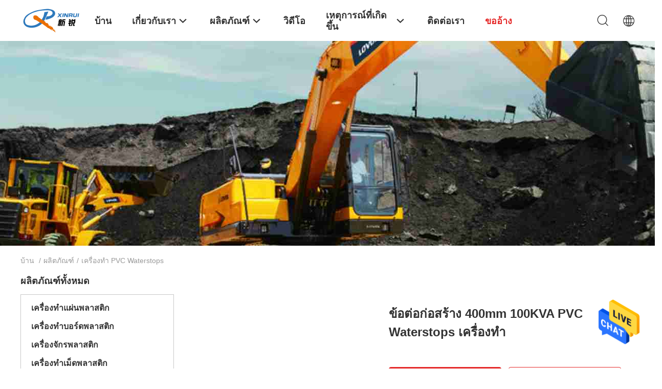

--- FILE ---
content_type: text/html
request_url: https://thai.plastic-makingmachine.com/supplier-413536-pvc-waterstops-making-machine
body_size: 23305
content:

<!DOCTYPE html>
<html lang="th">
<head>
	<meta charset="utf-8">
	<meta http-equiv="X-UA-Compatible" content="IE=edge">
	<meta name="viewport" content="width=device-width, initial-scale=1.0">
    <title>เครื่องทำ PVC Waterstops โรงงาน, ซื้อคุณภาพดี เครื่องทำ PVC Waterstops ผลิตภัณฑ์ จากจีน</title>
	    <meta name="keywords" content="จีน เครื่องทำ PVC Waterstops, เครื่องทำ PVC Waterstops โรงงาน, ซื้อ เครื่องทำ PVC Waterstops, อย่างดี เครื่องทำ PVC Waterstops" />
            <meta name="description" content="ซื้อราคาต่ำ เครื่องทำ PVC Waterstops จาก เครื่องทำ PVC Waterstops โรงงาน, เราให้บริการที่มีคุณภาพดี เครื่องทำ PVC Waterstops จากจีน." />
    				<link rel='preload'
					  href=/photo/plastic-makingmachine/sitetpl/style/common.css?ver=1752635065 as='style'><link type='text/css' rel='stylesheet'
					  href=/photo/plastic-makingmachine/sitetpl/style/common.css?ver=1752635065 media='all'><meta property="og:title" content="เครื่องทำ PVC Waterstops โรงงาน, ซื้อคุณภาพดี เครื่องทำ PVC Waterstops ผลิตภัณฑ์ จากจีน" />
<meta property="og:description" content="ซื้อราคาต่ำ เครื่องทำ PVC Waterstops จาก เครื่องทำ PVC Waterstops โรงงาน, เราให้บริการที่มีคุณภาพดี เครื่องทำ PVC Waterstops จากจีน." />
<meta property="og:type" content="product" />
<meta property="og:availability" content="instock" />
<meta property="og:site_name" content="Qingdao Xinrui Plastic Machinery Co., Ltd." />
<meta property="og:url" content="https://thai.plastic-makingmachine.com/supplier-413536-pvc-waterstops-making-machine" />
<meta property="og:image" content="https://thai.plastic-makingmachine.com/photo/pt32294001-construction_joint_400mm_100kva_pvc_waterstops_making_machine.jpg" />
<link rel="canonical" href="https://thai.plastic-makingmachine.com/supplier-413536-pvc-waterstops-making-machine" />
<link rel="alternate" href="https://m.thai.plastic-makingmachine.com/supplier-413536-pvc-waterstops-making-machine" media="only screen and (max-width: 640px)" />
<style type="text/css">
/*<![CDATA[*/
.consent__cookie {position: fixed;top: 0;left: 0;width: 100%;height: 0%;z-index: 100000;}.consent__cookie_bg {position: fixed;top: 0;left: 0;width: 100%;height: 100%;background: #000;opacity: .6;display: none }.consent__cookie_rel {position: fixed;bottom:0;left: 0;width: 100%;background: #fff;display: -webkit-box;display: -ms-flexbox;display: flex;flex-wrap: wrap;padding: 24px 80px;-webkit-box-sizing: border-box;box-sizing: border-box;-webkit-box-pack: justify;-ms-flex-pack: justify;justify-content: space-between;-webkit-transition: all ease-in-out .3s;transition: all ease-in-out .3s }.consent__close {position: absolute;top: 20px;right: 20px;cursor: pointer }.consent__close svg {fill: #777 }.consent__close:hover svg {fill: #000 }.consent__cookie_box {flex: 1;word-break: break-word;}.consent__warm {color: #777;font-size: 16px;margin-bottom: 12px;line-height: 19px }.consent__title {color: #333;font-size: 20px;font-weight: 600;margin-bottom: 12px;line-height: 23px }.consent__itxt {color: #333;font-size: 14px;margin-bottom: 12px;display: -webkit-box;display: -ms-flexbox;display: flex;-webkit-box-align: center;-ms-flex-align: center;align-items: center }.consent__itxt i {display: -webkit-inline-box;display: -ms-inline-flexbox;display: inline-flex;width: 28px;height: 28px;border-radius: 50%;background: #e0f9e9;margin-right: 8px;-webkit-box-align: center;-ms-flex-align: center;align-items: center;-webkit-box-pack: center;-ms-flex-pack: center;justify-content: center }.consent__itxt svg {fill: #3ca860 }.consent__txt {color: #a6a6a6;font-size: 14px;margin-bottom: 8px;line-height: 17px }.consent__btns {display: -webkit-box;display: -ms-flexbox;display: flex;-webkit-box-orient: vertical;-webkit-box-direction: normal;-ms-flex-direction: column;flex-direction: column;-webkit-box-pack: center;-ms-flex-pack: center;justify-content: center;flex-shrink: 0;}.consent__btn {width: 280px;height: 40px;line-height: 40px;text-align: center;background: #3ca860;color: #fff;border-radius: 4px;margin: 8px 0;-webkit-box-sizing: border-box;box-sizing: border-box;cursor: pointer;font-size:14px}.consent__btn:hover {background: #00823b }.consent__btn.empty {color: #3ca860;border: 1px solid #3ca860;background: #fff }.consent__btn.empty:hover {background: #3ca860;color: #fff }.open .consent__cookie_bg {display: block }.open .consent__cookie_rel {bottom: 0 }@media (max-width: 760px) {.consent__btns {width: 100%;align-items: center;}.consent__cookie_rel {padding: 20px 24px }}.consent__cookie.open {display: block;}.consent__cookie {display: none;}
/*]]>*/
</style>
<script type="text/javascript">
/*<![CDATA[*/
window.isvideotpl = 0;window.detailurl = '';
var isShowGuide=0;showGuideColor=0;var company_type = 4;var webim_domain = '';

var colorUrl = '';
var aisearch = 0;
var selfUrl = '';
window.playerReportUrl='/vod/view_count/report';
var query_string = ["Products","Show",413536];
var g_tp = '';
var customtplcolor = 99703;
window.predomainsub = "";
/*]]>*/
</script>
</head>
<body>
<img src="/logo.gif" style="display:none" alt="logo"/>
    <div id="floatAd" style="z-index: 110000;position:absolute;right:30px;bottom:60px;height:79px;display: block;">
                                <a href="/webim/webim_tab.html" rel="nofollow" data-uid="0" onclick= 'setwebimCookie(0,0,4);' target="_blank">
            <img style="width: 80px;cursor: pointer;" alt='ส่งข้อความ' src="/images/floatimage_chat.gif"/>
        </a>
                                </div>
<a style="display: none!important;" title="Qingdao Xinrui Plastic Machinery Co., Ltd." class="float-inquiry" href="/contactnow.html" onclick='setinquiryCookie("{\"showproduct\":0,\"pid\":0,\"name\":\"\",\"source_url\":\"\",\"picurl\":\"\",\"propertyDetail\":[],\"username\":\"Mr. Oliver Xiao\",\"viewTime\":\"\\u0e40\\u0e02\\u0e49\\u0e32\\u0e2a\\u0e39\\u0e48\\u0e23\\u0e30\\u0e1a\\u0e1a\\u0e25\\u0e48\\u0e32\\u0e2a\\u0e38\\u0e14 : 6 \\u0e0a\\u0e31\\u0e48\\u0e27\\u0e42\\u0e21\\u0e07 42 \\u0e19\\u0e32\\u0e17\\u0e35 \\u0e21\\u0e32\\u0e41\\u0e25\\u0e49\\u0e27\",\"subject\":\"\\u0e04\\u0e38\\u0e13\\u0e2a\\u0e32\\u0e21\\u0e32\\u0e23\\u0e16\\u0e2a\\u0e48\\u0e07\\u0e23\\u0e32\\u0e22\\u0e0a\\u0e37\\u0e48\\u0e2d\\u0e23\\u0e32\\u0e04\\u0e32\\u0e41\\u0e25\\u0e30\\u0e23\\u0e32\\u0e22\\u0e01\\u0e32\\u0e23\\u0e2a\\u0e34\\u0e19\\u0e04\\u0e49\\u0e32?\",\"countrycode\":\"\"}");'></a>
<script>
var originProductInfo = '';
var originProductInfo = {"showproduct":1,"pid":"13483712","name":"\u0e02\u0e49\u0e2d\u0e15\u0e48\u0e2d\u0e01\u0e48\u0e2d\u0e2a\u0e23\u0e49\u0e32\u0e07 400mm 100KVA PVC Waterstops \u0e40\u0e04\u0e23\u0e37\u0e48\u0e2d\u0e07\u0e17\u0e33","source_url":"\/sale-13483712-construction-joint-400mm-100kva-pvc-waterstops-making-machine.html","picurl":"\/photo\/pd32294001-construction_joint_400mm_100kva_pvc_waterstops_making_machine.jpg","propertyDetail":[["\u0e27\u0e31\u0e2a\u0e14\u0e38","\u0e1e\u0e35\u0e27\u0e35\u0e0b\u0e35 + + DOP CaCO3 + \u0e40\u0e08\u0e37\u0e2d\u0e1b\u0e19"],["\u0e40\u0e04\u0e23\u0e37\u0e48\u0e2d\u0e07\u0e22\u0e19\u0e15\u0e4c","\u0e0b\u0e35\u0e40\u0e21\u0e19\u0e2a\u0e4c"],["\u0e2d\u0e34\u0e19\u0e40\u0e27\u0e2d\u0e23\u0e4c\u0e40\u0e15\u0e2d\u0e23\u0e4c","ABB"],["\u0e04\u0e2d\u0e19\u0e41\u0e17\u0e04","\u0e0a\u0e44\u0e19\u0e40\u0e14\u0e2d"]],"company_name":null,"picurl_c":"\/photo\/pc32294001-construction_joint_400mm_100kva_pvc_waterstops_making_machine.jpg","price":"USD35,000-36,000\/Set","username":"Steven","viewTime":"\u0e40\u0e02\u0e49\u0e32\u0e2a\u0e39\u0e48\u0e23\u0e30\u0e1a\u0e1a\u0e25\u0e48\u0e32\u0e2a\u0e38\u0e14 : 6 \u0e0a\u0e31\u0e48\u0e27\u0e42\u0e21\u0e07 42 \u0e19\u0e32\u0e17\u0e35 \u0e21\u0e32\u0e41\u0e25\u0e49\u0e27","subject":"\u0e01\u0e23\u0e38\u0e13\u0e32\u0e2a\u0e48\u0e07\u0e02\u0e49\u0e2d\u0e21\u0e39\u0e25\u0e40\u0e1e\u0e34\u0e48\u0e21\u0e40\u0e15\u0e34\u0e21\u0e08\u0e32\u0e01\u0e02\u0e2d\u0e07\u0e04\u0e38\u0e13","countrycode":""};
var save_url = "/contactsave.html";
var update_url = "/updateinquiry.html";
var productInfo = {};
var defaulProductInfo = {};
var myDate = new Date();
var curDate = myDate.getFullYear()+'-'+(parseInt(myDate.getMonth())+1)+'-'+myDate.getDate();
var message = '';
var default_pop = 1;
var leaveMessageDialog = document.getElementsByClassName('leave-message-dialog')[0]; // 获取弹层
var _$$ = function (dom) {
    return document.querySelectorAll(dom);
};
resInfo = originProductInfo;
defaulProductInfo.pid = resInfo['pid'];
defaulProductInfo.productName = resInfo['name'];
defaulProductInfo.productInfo = resInfo['propertyDetail'];
defaulProductInfo.productImg = resInfo['picurl_c'];
defaulProductInfo.subject = resInfo['subject'];
defaulProductInfo.productImgAlt = resInfo['name'];
var inquirypopup_tmp = 1;
var message = 'ที่รัก,'+'\r\n'+"ฉันสนใจ"+' '+trim(resInfo['name'])+", คุณช่วยส่งรายละเอียดเพิ่มเติมเช่นประเภทขนาด MOQ วัสดุ ฯลฯ"+'\r\n'+"ขอบคุณ!"+'\r\n'+"";
var message_1 = 'ที่รัก,'+'\r\n'+"ฉันสนใจ"+' '+trim(resInfo['name'])+", คุณช่วยส่งรายละเอียดเพิ่มเติมเช่นประเภทขนาด MOQ วัสดุ ฯลฯ"+'\r\n'+"ขอบคุณ!"+'\r\n'+"";
var message_2 = 'สวัสดี,'+'\r\n'+"ฉันกำลังมองหา"+' '+trim(resInfo['name'])+", กรุณาส่งราคาสเปคและรูปภาพให้ฉัน"+'\r\n'+"คำตอบที่รวดเร็วของคุณจะได้รับการชื่นชมอย่างมาก"+'\r\n'+"อย่าลังเลที่จะติดต่อฉันสำหรับข้อมูลเพิ่มเติม"+'\r\n'+"ขอบคุณมาก.";
var message_3 = 'สวัสดี,'+'\r\n'+trim(resInfo['name'])+' '+"ตรงตามความคาดหวังของฉัน"+'\r\n'+"โปรดให้ราคาที่ดีที่สุดและข้อมูลผลิตภัณฑ์อื่น ๆ แก่ฉัน"+'\r\n'+"อย่าลังเลที่จะติดต่อฉันทางอีเมลของฉัน"+'\r\n'+"ขอบคุณมาก.";

var message_4 = 'ที่รัก,'+'\r\n'+"ราคา FOB สำหรับไฟล์"+' '+trim(resInfo['name'])+'?'+'\r\n'+"ชื่อพอร์ตใดที่ใกล้ที่สุด"+'\r\n'+"โปรดตอบกลับฉันโดยเร็วที่สุดการแบ่งปันข้อมูลเพิ่มเติมจะดีกว่า"+'\r\n'+"ความนับถือ!";
var message_5 = 'สวัสดี,'+'\r\n'+"ฉันสนใจไฟล์"+' '+trim(resInfo['name'])+'.'+'\r\n'+"กรุณาส่งรายละเอียดผลิตภัณฑ์ของคุณมาให้ฉัน"+'\r\n'+"รอการตอบกลับอย่างรวดเร็วของคุณ"+'\r\n'+"อย่าลังเลที่จะติดต่อฉันทางไปรษณีย์"+'\r\n'+"ความนับถือ!";

var message_6 = 'ที่รัก,'+'\r\n'+"โปรดให้ข้อมูลเกี่ยวกับไฟล์"+' '+trim(resInfo['name'])+", เช่นประเภทขนาดวัสดุและราคาที่ดีที่สุด"+'\r\n'+"รอการตอบกลับอย่างรวดเร็วของคุณ"+'\r\n'+"ขอขอบคุณ!";
var message_7 = 'ที่รัก,'+'\r\n'+"คุณสามารถจัดหา"+' '+trim(resInfo['name'])+" "+'\r\n'+"อันดับแรกเราต้องการรายการราคาและรายละเอียดผลิตภัณฑ์บางอย่าง"+'\r\n'+"ฉันหวังว่าจะได้รับคำตอบโดยเร็วและหวังว่าจะได้รับความร่วมมือ"+'\r\n'+"ขอบคุณมาก.";
var message_8 = 'สวัสดี'+'\r\n'+"ฉันกำลังมองหา"+' '+trim(resInfo['name'])+", โปรดให้ข้อมูลผลิตภัณฑ์โดยละเอียดเพิ่มเติม"+'\r\n'+"ฉันหวังว่าจะได้รับคำตอบจากคุณ"+'\r\n'+"ขอขอบคุณ!";
var message_9 = 'สวัสดี,'+'\r\n'+"ของคุณ"+' '+trim(resInfo['name'])+" ตรงตามความต้องการของฉันเป็นอย่างดี"+'\r\n'+"กรุณาส่งราคาสเปคและรุ่นที่คล้ายกันมาให้ฉัน"+'\r\n'+"อย่าลังเลที่จะแชทกับฉัน"+'\r\n'+"ขอบคุณ!";
var message_10 = 'ที่รัก,'+'\r\n'+"ฉันต้องการทราบข้อมูลเพิ่มเติมเกี่ยวกับรายละเอียดและใบเสนอราคาของ"+' '+trim(resInfo['name'])+'.'+'\r\n'+"สามารถติดต่อฉันได้ทุกเวลา."+'\r\n'+"ความนับถือ!";

var r = getRandom(1,10);

defaulProductInfo.message = eval("message_"+r);

var mytAjax = {

    post: function(url, data, fn) {
        var xhr = new XMLHttpRequest();
        xhr.open("POST", url, true);
        xhr.setRequestHeader("Content-Type", "application/x-www-form-urlencoded;charset=UTF-8");
        xhr.setRequestHeader("X-Requested-With", "XMLHttpRequest");
        xhr.setRequestHeader('Content-Type','text/plain;charset=UTF-8');
        xhr.onreadystatechange = function() {
            if(xhr.readyState == 4 && (xhr.status == 200 || xhr.status == 304)) {
                fn.call(this, xhr.responseText);
            }
        };
        xhr.send(data);
    },

    postform: function(url, data, fn) {
        var xhr = new XMLHttpRequest();
        xhr.open("POST", url, true);
        xhr.setRequestHeader("X-Requested-With", "XMLHttpRequest");
        xhr.onreadystatechange = function() {
            if(xhr.readyState == 4 && (xhr.status == 200 || xhr.status == 304)) {
                fn.call(this, xhr.responseText);
            }
        };
        xhr.send(data);
    }
};
/*window.onload = function(){
    leaveMessageDialog = document.getElementsByClassName('leave-message-dialog')[0];
    if (window.localStorage.recordDialogStatus=='undefined' || (window.localStorage.recordDialogStatus!='undefined' && window.localStorage.recordDialogStatus != curDate)) {
        setTimeout(function(){
            if(parseInt(inquirypopup_tmp%10) == 1){
                creatDialog(defaulProductInfo, 1);
            }
        }, 6000);
    }
};*/
function trim(str)
{
    str = str.replace(/(^\s*)/g,"");
    return str.replace(/(\s*$)/g,"");
};
function getRandom(m,n){
    var num = Math.floor(Math.random()*(m - n) + n);
    return num;
};
function strBtn(param) {

    var starattextarea = document.getElementById("textareamessage").value.length;
    var email = document.getElementById("startEmail").value;

    var default_tip = document.querySelectorAll(".watermark_container").length;
    if (20 < starattextarea && starattextarea < 3000) {
        if(default_tip>0){
            document.getElementById("textareamessage1").parentNode.parentNode.nextElementSibling.style.display = "none";
        }else{
            document.getElementById("textareamessage1").parentNode.nextElementSibling.style.display = "none";
        }

    } else {
        if(default_tip>0){
            document.getElementById("textareamessage1").parentNode.parentNode.nextElementSibling.style.display = "block";
        }else{
            document.getElementById("textareamessage1").parentNode.nextElementSibling.style.display = "block";
        }

        return;
    }

    // var re = /^([a-zA-Z0-9_-])+@([a-zA-Z0-9_-])+\.([a-zA-Z0-9_-])+/i;/*邮箱不区分大小写*/
    var re = /^[a-zA-Z0-9][\w-]*(\.?[\w-]+)*@[a-zA-Z0-9-]+(\.[a-zA-Z0-9]+)+$/i;
    if (!re.test(email)) {
        document.getElementById("startEmail").nextElementSibling.style.display = "block";
        return;
    } else {
        document.getElementById("startEmail").nextElementSibling.style.display = "none";
    }

    var subject = document.getElementById("pop_subject").value;
    var pid = document.getElementById("pop_pid").value;
    var message = document.getElementById("textareamessage").value;
    var sender_email = document.getElementById("startEmail").value;
    var tel = '';
    if (document.getElementById("tel0") != undefined && document.getElementById("tel0") != '')
        tel = document.getElementById("tel0").value;
    var form_serialize = '&tel='+tel;

    form_serialize = form_serialize.replace(/\+/g, "%2B");
    mytAjax.post(save_url,"pid="+pid+"&subject="+subject+"&email="+sender_email+"&message="+(message)+form_serialize,function(res){
        var mes = JSON.parse(res);
        if(mes.status == 200){
            var iid = mes.iid;
            document.getElementById("pop_iid").value = iid;
            document.getElementById("pop_uuid").value = mes.uuid;

            if(typeof gtag_report_conversion === "function"){
                gtag_report_conversion();//执行统计js代码
            }
            if(typeof fbq === "function"){
                fbq('track','Purchase');//执行统计js代码
            }
        }
    });
    for (var index = 0; index < document.querySelectorAll(".dialog-content-pql").length; index++) {
        document.querySelectorAll(".dialog-content-pql")[index].style.display = "none";
    };
    $('#idphonepql').val(tel);
    document.getElementById("dialog-content-pql-id").style.display = "block";
    ;
};
function twoBtnOk(param) {

    var selectgender = document.getElementById("Mr").innerHTML;
    var iid = document.getElementById("pop_iid").value;
    var sendername = document.getElementById("idnamepql").value;
    var senderphone = document.getElementById("idphonepql").value;
    var sendercname = document.getElementById("idcompanypql").value;
    var uuid = document.getElementById("pop_uuid").value;
    var gender = 2;
    if(selectgender == 'Mr.') gender = 0;
    if(selectgender == 'Mrs.') gender = 1;
    var pid = document.getElementById("pop_pid").value;
    var form_serialize = '';

        form_serialize = form_serialize.replace(/\+/g, "%2B");

    mytAjax.post(update_url,"iid="+iid+"&gender="+gender+"&uuid="+uuid+"&name="+(sendername)+"&tel="+(senderphone)+"&company="+(sendercname)+form_serialize,function(res){});

    for (var index = 0; index < document.querySelectorAll(".dialog-content-pql").length; index++) {
        document.querySelectorAll(".dialog-content-pql")[index].style.display = "none";
    };
    document.getElementById("dialog-content-pql-ok").style.display = "block";

};
function toCheckMust(name) {
    $('#'+name+'error').hide();
}
function handClidk(param) {
    var starattextarea = document.getElementById("textareamessage1").value.length;
    var email = document.getElementById("startEmail1").value;
    var default_tip = document.querySelectorAll(".watermark_container").length;
    if (20 < starattextarea && starattextarea < 3000) {
        if(default_tip>0){
            document.getElementById("textareamessage1").parentNode.parentNode.nextElementSibling.style.display = "none";
        }else{
            document.getElementById("textareamessage1").parentNode.nextElementSibling.style.display = "none";
        }

    } else {
        if(default_tip>0){
            document.getElementById("textareamessage1").parentNode.parentNode.nextElementSibling.style.display = "block";
        }else{
            document.getElementById("textareamessage1").parentNode.nextElementSibling.style.display = "block";
        }

        return;
    }

    // var re = /^([a-zA-Z0-9_-])+@([a-zA-Z0-9_-])+\.([a-zA-Z0-9_-])+/i;
    var re = /^[a-zA-Z0-9][\w-]*(\.?[\w-]+)*@[a-zA-Z0-9-]+(\.[a-zA-Z0-9]+)+$/i;
    if (!re.test(email)) {
        document.getElementById("startEmail1").nextElementSibling.style.display = "block";
        return;
    } else {
        document.getElementById("startEmail1").nextElementSibling.style.display = "none";
    }

    var subject = document.getElementById("pop_subject").value;
    var pid = document.getElementById("pop_pid").value;
    var message = document.getElementById("textareamessage1").value;
    var sender_email = document.getElementById("startEmail1").value;
    var form_serialize = tel = '';
    if (document.getElementById("tel1") != undefined && document.getElementById("tel1") != '')
        tel = document.getElementById("tel1").value;
        mytAjax.post(save_url,"email="+sender_email+"&tel="+tel+"&pid="+pid+"&message="+message+"&subject="+subject+form_serialize,function(res){

        var mes = JSON.parse(res);
        if(mes.status == 200){
            var iid = mes.iid;
            document.getElementById("pop_iid").value = iid;
            document.getElementById("pop_uuid").value = mes.uuid;
            if(typeof gtag_report_conversion === "function"){
                gtag_report_conversion();//执行统计js代码
            }
        }

    });
    for (var index = 0; index < document.querySelectorAll(".dialog-content-pql").length; index++) {
        document.querySelectorAll(".dialog-content-pql")[index].style.display = "none";
    };
    $('#idphonepql').val(tel);
    document.getElementById("dialog-content-pql-id").style.display = "block";

};
window.addEventListener('load', function () {
    $('.checkbox-wrap label').each(function(){
        if($(this).find('input').prop('checked')){
            $(this).addClass('on')
        }else {
            $(this).removeClass('on')
        }
    })
    $(document).on('click', '.checkbox-wrap label' , function(ev){
        if (ev.target.tagName.toUpperCase() != 'INPUT') {
            $(this).toggleClass('on')
        }
    })
})

function hand_video(pdata) {
    data = JSON.parse(pdata);
    productInfo.productName = data.productName;
    productInfo.productInfo = data.productInfo;
    productInfo.productImg = data.productImg;
    productInfo.subject = data.subject;

    var message = 'ที่รัก,'+'\r\n'+"ฉันสนใจ"+' '+trim(data.productName)+", คุณช่วยส่งรายละเอียดเพิ่มเติมเช่นประเภทขนาดปริมาณวัสดุ ฯลฯ ให้ฉันได้ไหม"+'\r\n'+"ขอบคุณ!"+'\r\n'+"";

    var message = 'ที่รัก,'+'\r\n'+"ฉันสนใจ"+' '+trim(data.productName)+", คุณช่วยส่งรายละเอียดเพิ่มเติมเช่นประเภทขนาด MOQ วัสดุ ฯลฯ"+'\r\n'+"ขอบคุณ!"+'\r\n'+"";
    var message_1 = 'ที่รัก,'+'\r\n'+"ฉันสนใจ"+' '+trim(data.productName)+", คุณช่วยส่งรายละเอียดเพิ่มเติมเช่นประเภทขนาด MOQ วัสดุ ฯลฯ"+'\r\n'+"ขอบคุณ!"+'\r\n'+"";
    var message_2 = 'สวัสดี,'+'\r\n'+"ฉันกำลังมองหา"+' '+trim(data.productName)+", กรุณาส่งราคาสเปคและรูปภาพให้ฉัน"+'\r\n'+"คำตอบที่รวดเร็วของคุณจะได้รับการชื่นชมอย่างมาก"+'\r\n'+"อย่าลังเลที่จะติดต่อฉันสำหรับข้อมูลเพิ่มเติม"+'\r\n'+"ขอบคุณมาก.";
    var message_3 = 'สวัสดี,'+'\r\n'+trim(data.productName)+' '+"ตรงตามความคาดหวังของฉัน"+'\r\n'+"โปรดให้ราคาที่ดีที่สุดและข้อมูลผลิตภัณฑ์อื่น ๆ แก่ฉัน"+'\r\n'+"อย่าลังเลที่จะติดต่อฉันทางอีเมลของฉัน"+'\r\n'+"ขอบคุณมาก.";

    var message_4 = 'ที่รัก,'+'\r\n'+"ราคา FOB สำหรับไฟล์"+' '+trim(data.productName)+'?'+'\r\n'+"ชื่อพอร์ตใดที่ใกล้ที่สุด"+'\r\n'+"โปรดตอบกลับฉันโดยเร็วที่สุดการแบ่งปันข้อมูลเพิ่มเติมจะดีกว่า"+'\r\n'+"ความนับถือ!";
    var message_5 = 'สวัสดี,'+'\r\n'+"ฉันสนใจไฟล์"+' '+trim(data.productName)+'.'+'\r\n'+"กรุณาส่งรายละเอียดผลิตภัณฑ์ของคุณมาให้ฉัน"+'\r\n'+"รอการตอบกลับอย่างรวดเร็วของคุณ"+'\r\n'+"อย่าลังเลที่จะติดต่อฉันทางไปรษณีย์"+'\r\n'+"ความนับถือ!";

    var message_6 = 'ที่รัก,'+'\r\n'+"โปรดให้ข้อมูลเกี่ยวกับไฟล์"+' '+trim(data.productName)+", เช่นประเภทขนาดวัสดุและราคาที่ดีที่สุด"+'\r\n'+"รอการตอบกลับอย่างรวดเร็วของคุณ"+'\r\n'+"ขอขอบคุณ!";
    var message_7 = 'ที่รัก,'+'\r\n'+"คุณสามารถจัดหา"+' '+trim(data.productName)+" "+'\r\n'+"อันดับแรกเราต้องการรายการราคาและรายละเอียดผลิตภัณฑ์บางอย่าง"+'\r\n'+"ฉันหวังว่าจะได้รับคำตอบโดยเร็วและหวังว่าจะได้รับความร่วมมือ"+'\r\n'+"ขอบคุณมาก.";
    var message_8 = 'สวัสดี'+'\r\n'+"ฉันกำลังมองหา"+' '+trim(data.productName)+", โปรดให้ข้อมูลผลิตภัณฑ์โดยละเอียดเพิ่มเติม"+'\r\n'+"ฉันหวังว่าจะได้รับคำตอบจากคุณ"+'\r\n'+"ขอขอบคุณ!";
    var message_9 = 'สวัสดี,'+'\r\n'+"ของคุณ"+' '+trim(data.productName)+" ตรงตามความต้องการของฉันเป็นอย่างดี"+'\r\n'+"กรุณาส่งราคาสเปคและรุ่นที่คล้ายกันมาให้ฉัน"+'\r\n'+"อย่าลังเลที่จะแชทกับฉัน"+'\r\n'+"ขอบคุณ!";
    var message_10 = 'ที่รัก,'+'\r\n'+"ฉันต้องการทราบข้อมูลเพิ่มเติมเกี่ยวกับรายละเอียดและใบเสนอราคาของ"+' '+trim(data.productName)+'.'+'\r\n'+"สามารถติดต่อฉันได้ทุกเวลา."+'\r\n'+"ความนับถือ!";

    var r = getRandom(1,10);

    productInfo.message = eval("message_"+r);
    if(parseInt(inquirypopup_tmp/10) == 1){
        productInfo.message = "";
    }
    productInfo.pid = data.pid;
    creatDialog(productInfo, 2);
};

function handDialog(pdata) {
    data = JSON.parse(pdata);
    productInfo.productName = data.productName;
    productInfo.productInfo = data.productInfo;
    productInfo.productImg = data.productImg;
    productInfo.subject = data.subject;

    var message = 'ที่รัก,'+'\r\n'+"ฉันสนใจ"+' '+trim(data.productName)+", คุณช่วยส่งรายละเอียดเพิ่มเติมเช่นประเภทขนาดปริมาณวัสดุ ฯลฯ ให้ฉันได้ไหม"+'\r\n'+"ขอบคุณ!"+'\r\n'+"";

    var message = 'ที่รัก,'+'\r\n'+"ฉันสนใจ"+' '+trim(data.productName)+", คุณช่วยส่งรายละเอียดเพิ่มเติมเช่นประเภทขนาด MOQ วัสดุ ฯลฯ"+'\r\n'+"ขอบคุณ!"+'\r\n'+"";
    var message_1 = 'ที่รัก,'+'\r\n'+"ฉันสนใจ"+' '+trim(data.productName)+", คุณช่วยส่งรายละเอียดเพิ่มเติมเช่นประเภทขนาด MOQ วัสดุ ฯลฯ"+'\r\n'+"ขอบคุณ!"+'\r\n'+"";
    var message_2 = 'สวัสดี,'+'\r\n'+"ฉันกำลังมองหา"+' '+trim(data.productName)+", กรุณาส่งราคาสเปคและรูปภาพให้ฉัน"+'\r\n'+"คำตอบที่รวดเร็วของคุณจะได้รับการชื่นชมอย่างมาก"+'\r\n'+"อย่าลังเลที่จะติดต่อฉันสำหรับข้อมูลเพิ่มเติม"+'\r\n'+"ขอบคุณมาก.";
    var message_3 = 'สวัสดี,'+'\r\n'+trim(data.productName)+' '+"ตรงตามความคาดหวังของฉัน"+'\r\n'+"โปรดให้ราคาที่ดีที่สุดและข้อมูลผลิตภัณฑ์อื่น ๆ แก่ฉัน"+'\r\n'+"อย่าลังเลที่จะติดต่อฉันทางอีเมลของฉัน"+'\r\n'+"ขอบคุณมาก.";

    var message_4 = 'ที่รัก,'+'\r\n'+"ราคา FOB สำหรับไฟล์"+' '+trim(data.productName)+'?'+'\r\n'+"ชื่อพอร์ตใดที่ใกล้ที่สุด"+'\r\n'+"โปรดตอบกลับฉันโดยเร็วที่สุดการแบ่งปันข้อมูลเพิ่มเติมจะดีกว่า"+'\r\n'+"ความนับถือ!";
    var message_5 = 'สวัสดี,'+'\r\n'+"ฉันสนใจไฟล์"+' '+trim(data.productName)+'.'+'\r\n'+"กรุณาส่งรายละเอียดผลิตภัณฑ์ของคุณมาให้ฉัน"+'\r\n'+"รอการตอบกลับอย่างรวดเร็วของคุณ"+'\r\n'+"อย่าลังเลที่จะติดต่อฉันทางไปรษณีย์"+'\r\n'+"ความนับถือ!";

    var message_6 = 'ที่รัก,'+'\r\n'+"โปรดให้ข้อมูลเกี่ยวกับไฟล์"+' '+trim(data.productName)+", เช่นประเภทขนาดวัสดุและราคาที่ดีที่สุด"+'\r\n'+"รอการตอบกลับอย่างรวดเร็วของคุณ"+'\r\n'+"ขอขอบคุณ!";
    var message_7 = 'ที่รัก,'+'\r\n'+"คุณสามารถจัดหา"+' '+trim(data.productName)+" "+'\r\n'+"อันดับแรกเราต้องการรายการราคาและรายละเอียดผลิตภัณฑ์บางอย่าง"+'\r\n'+"ฉันหวังว่าจะได้รับคำตอบโดยเร็วและหวังว่าจะได้รับความร่วมมือ"+'\r\n'+"ขอบคุณมาก.";
    var message_8 = 'สวัสดี'+'\r\n'+"ฉันกำลังมองหา"+' '+trim(data.productName)+", โปรดให้ข้อมูลผลิตภัณฑ์โดยละเอียดเพิ่มเติม"+'\r\n'+"ฉันหวังว่าจะได้รับคำตอบจากคุณ"+'\r\n'+"ขอขอบคุณ!";
    var message_9 = 'สวัสดี,'+'\r\n'+"ของคุณ"+' '+trim(data.productName)+" ตรงตามความต้องการของฉันเป็นอย่างดี"+'\r\n'+"กรุณาส่งราคาสเปคและรุ่นที่คล้ายกันมาให้ฉัน"+'\r\n'+"อย่าลังเลที่จะแชทกับฉัน"+'\r\n'+"ขอบคุณ!";
    var message_10 = 'ที่รัก,'+'\r\n'+"ฉันต้องการทราบข้อมูลเพิ่มเติมเกี่ยวกับรายละเอียดและใบเสนอราคาของ"+' '+trim(data.productName)+'.'+'\r\n'+"สามารถติดต่อฉันได้ทุกเวลา."+'\r\n'+"ความนับถือ!";

    var r = getRandom(1,10);

    productInfo.message = eval("message_"+r);
    if(parseInt(inquirypopup_tmp/10) == 1){
        productInfo.message = "";
    }
    productInfo.pid = data.pid;
    creatDialog(productInfo, 2);
};

function closepql(param) {

    leaveMessageDialog.style.display = 'none';
};

function closepql2(param) {

    for (var index = 0; index < document.querySelectorAll(".dialog-content-pql").length; index++) {
        document.querySelectorAll(".dialog-content-pql")[index].style.display = "none";
    };
    document.getElementById("dialog-content-pql-ok").style.display = "block";
};

function decodeHtmlEntities(str) {
    var tempElement = document.createElement('div');
    tempElement.innerHTML = str;
    return tempElement.textContent || tempElement.innerText || '';
}

function initProduct(productInfo,type){

    productInfo.productName = decodeHtmlEntities(productInfo.productName);
    productInfo.message = decodeHtmlEntities(productInfo.message);

    leaveMessageDialog = document.getElementsByClassName('leave-message-dialog')[0];
    leaveMessageDialog.style.display = "block";
    if(type == 3){
        var popinquiryemail = document.getElementById("popinquiryemail").value;
        _$$("#startEmail1")[0].value = popinquiryemail;
    }else{
        _$$("#startEmail1")[0].value = "";
    }
    _$$("#startEmail")[0].value = "";
    _$$("#idnamepql")[0].value = "";
    _$$("#idphonepql")[0].value = "";
    _$$("#idcompanypql")[0].value = "";

    _$$("#pop_pid")[0].value = productInfo.pid;
    _$$("#pop_subject")[0].value = productInfo.subject;
    
    if(parseInt(inquirypopup_tmp/10) == 1){
        productInfo.message = "";
    }

    _$$("#textareamessage1")[0].value = productInfo.message;
    _$$("#textareamessage")[0].value = productInfo.message;

    _$$("#dialog-content-pql-id .titlep")[0].innerHTML = productInfo.productName;
    _$$("#dialog-content-pql-id img")[0].setAttribute("src", productInfo.productImg);
    _$$("#dialog-content-pql-id img")[0].setAttribute("alt", productInfo.productImgAlt);

    _$$("#dialog-content-pql-id-hand img")[0].setAttribute("src", productInfo.productImg);
    _$$("#dialog-content-pql-id-hand img")[0].setAttribute("alt", productInfo.productImgAlt);
    _$$("#dialog-content-pql-id-hand .titlep")[0].innerHTML = productInfo.productName;

    if (productInfo.productInfo.length > 0) {
        var ul2, ul;
        ul = document.createElement("ul");
        for (var index = 0; index < productInfo.productInfo.length; index++) {
            var el = productInfo.productInfo[index];
            var li = document.createElement("li");
            var span1 = document.createElement("span");
            span1.innerHTML = el[0] + ":";
            var span2 = document.createElement("span");
            span2.innerHTML = el[1];
            li.appendChild(span1);
            li.appendChild(span2);
            ul.appendChild(li);

        }
        ul2 = ul.cloneNode(true);
        if (type === 1) {
            _$$("#dialog-content-pql-id .left")[0].replaceChild(ul, _$$("#dialog-content-pql-id .left ul")[0]);
        } else {
            _$$("#dialog-content-pql-id-hand .left")[0].replaceChild(ul2, _$$("#dialog-content-pql-id-hand .left ul")[0]);
            _$$("#dialog-content-pql-id .left")[0].replaceChild(ul, _$$("#dialog-content-pql-id .left ul")[0]);
        }
    };
    for (var index = 0; index < _$$("#dialog-content-pql-id .right ul li").length; index++) {
        _$$("#dialog-content-pql-id .right ul li")[index].addEventListener("click", function (params) {
            _$$("#dialog-content-pql-id .right #Mr")[0].innerHTML = this.innerHTML
        }, false)

    };

};
function closeInquiryCreateDialog() {
    document.getElementById("xuanpan_dialog_box_pql").style.display = "none";
};
function showInquiryCreateDialog() {
    document.getElementById("xuanpan_dialog_box_pql").style.display = "block";
};
function submitPopInquiry(){
    var message = document.getElementById("inquiry_message").value;
    var email = document.getElementById("inquiry_email").value;
    var subject = defaulProductInfo.subject;
    var pid = defaulProductInfo.pid;
    if (email === undefined) {
        showInquiryCreateDialog();
        document.getElementById("inquiry_email").style.border = "1px solid red";
        return false;
    };
    if (message === undefined) {
        showInquiryCreateDialog();
        document.getElementById("inquiry_message").style.border = "1px solid red";
        return false;
    };
    if (email.search(/^\w+((-\w+)|(\.\w+))*\@[A-Za-z0-9]+((\.|-)[A-Za-z0-9]+)*\.[A-Za-z0-9]+$/) == -1) {
        document.getElementById("inquiry_email").style.border= "1px solid red";
        showInquiryCreateDialog();
        return false;
    } else {
        document.getElementById("inquiry_email").style.border= "";
    };
    if (message.length < 20 || message.length >3000) {
        showInquiryCreateDialog();
        document.getElementById("inquiry_message").style.border = "1px solid red";
        return false;
    } else {
        document.getElementById("inquiry_message").style.border = "";
    };
    var tel = '';
    if (document.getElementById("tel") != undefined && document.getElementById("tel") != '')
        tel = document.getElementById("tel").value;

    mytAjax.post(save_url,"pid="+pid+"&subject="+subject+"&email="+email+"&message="+(message)+'&tel='+tel,function(res){
        var mes = JSON.parse(res);
        if(mes.status == 200){
            var iid = mes.iid;
            document.getElementById("pop_iid").value = iid;
            document.getElementById("pop_uuid").value = mes.uuid;

        }
    });
    initProduct(defaulProductInfo);
    for (var index = 0; index < document.querySelectorAll(".dialog-content-pql").length; index++) {
        document.querySelectorAll(".dialog-content-pql")[index].style.display = "none";
    };
    $('#idphonepql').val(tel);
    document.getElementById("dialog-content-pql-id").style.display = "block";

};

//带附件上传
function submitPopInquiryfile(email_id,message_id,check_sort,name_id,phone_id,company_id,attachments){

    if(typeof(check_sort) == 'undefined'){
        check_sort = 0;
    }
    var message = document.getElementById(message_id).value;
    var email = document.getElementById(email_id).value;
    var attachments = document.getElementById(attachments).value;
    if(typeof(name_id) !== 'undefined' && name_id != ""){
        var name  = document.getElementById(name_id).value;
    }
    if(typeof(phone_id) !== 'undefined' && phone_id != ""){
        var phone = document.getElementById(phone_id).value;
    }
    if(typeof(company_id) !== 'undefined' && company_id != ""){
        var company = document.getElementById(company_id).value;
    }
    var subject = defaulProductInfo.subject;
    var pid = defaulProductInfo.pid;

    if(check_sort == 0){
        if (email === undefined) {
            showInquiryCreateDialog();
            document.getElementById(email_id).style.border = "1px solid red";
            return false;
        };
        if (message === undefined) {
            showInquiryCreateDialog();
            document.getElementById(message_id).style.border = "1px solid red";
            return false;
        };

        if (email.search(/^\w+((-\w+)|(\.\w+))*\@[A-Za-z0-9]+((\.|-)[A-Za-z0-9]+)*\.[A-Za-z0-9]+$/) == -1) {
            document.getElementById(email_id).style.border= "1px solid red";
            showInquiryCreateDialog();
            return false;
        } else {
            document.getElementById(email_id).style.border= "";
        };
        if (message.length < 20 || message.length >3000) {
            showInquiryCreateDialog();
            document.getElementById(message_id).style.border = "1px solid red";
            return false;
        } else {
            document.getElementById(message_id).style.border = "";
        };
    }else{

        if (message === undefined) {
            showInquiryCreateDialog();
            document.getElementById(message_id).style.border = "1px solid red";
            return false;
        };

        if (email === undefined) {
            showInquiryCreateDialog();
            document.getElementById(email_id).style.border = "1px solid red";
            return false;
        };

        if (message.length < 20 || message.length >3000) {
            showInquiryCreateDialog();
            document.getElementById(message_id).style.border = "1px solid red";
            return false;
        } else {
            document.getElementById(message_id).style.border = "";
        };

        if (email.search(/^\w+((-\w+)|(\.\w+))*\@[A-Za-z0-9]+((\.|-)[A-Za-z0-9]+)*\.[A-Za-z0-9]+$/) == -1) {
            document.getElementById(email_id).style.border= "1px solid red";
            showInquiryCreateDialog();
            return false;
        } else {
            document.getElementById(email_id).style.border= "";
        };

    };

    mytAjax.post(save_url,"pid="+pid+"&subject="+subject+"&email="+email+"&message="+message+"&company="+company+"&attachments="+attachments,function(res){
        var mes = JSON.parse(res);
        if(mes.status == 200){
            var iid = mes.iid;
            document.getElementById("pop_iid").value = iid;
            document.getElementById("pop_uuid").value = mes.uuid;

            if(typeof gtag_report_conversion === "function"){
                gtag_report_conversion();//执行统计js代码
            }
            if(typeof fbq === "function"){
                fbq('track','Purchase');//执行统计js代码
            }
        }
    });
    initProduct(defaulProductInfo);

    if(name !== undefined && name != ""){
        _$$("#idnamepql")[0].value = name;
    }

    if(phone !== undefined && phone != ""){
        _$$("#idphonepql")[0].value = phone;
    }

    if(company !== undefined && company != ""){
        _$$("#idcompanypql")[0].value = company;
    }

    for (var index = 0; index < document.querySelectorAll(".dialog-content-pql").length; index++) {
        document.querySelectorAll(".dialog-content-pql")[index].style.display = "none";
    };
    document.getElementById("dialog-content-pql-id").style.display = "block";

};
function submitPopInquiryByParam(email_id,message_id,check_sort,name_id,phone_id,company_id){

    if(typeof(check_sort) == 'undefined'){
        check_sort = 0;
    }

    var senderphone = '';
    var message = document.getElementById(message_id).value;
    var email = document.getElementById(email_id).value;
    if(typeof(name_id) !== 'undefined' && name_id != ""){
        var name  = document.getElementById(name_id).value;
    }
    if(typeof(phone_id) !== 'undefined' && phone_id != ""){
        var phone = document.getElementById(phone_id).value;
        senderphone = phone;
    }
    if(typeof(company_id) !== 'undefined' && company_id != ""){
        var company = document.getElementById(company_id).value;
    }
    var subject = defaulProductInfo.subject;
    var pid = defaulProductInfo.pid;

    if(check_sort == 0){
        if (email === undefined) {
            showInquiryCreateDialog();
            document.getElementById(email_id).style.border = "1px solid red";
            return false;
        };
        if (message === undefined) {
            showInquiryCreateDialog();
            document.getElementById(message_id).style.border = "1px solid red";
            return false;
        };

        if (email.search(/^\w+((-\w+)|(\.\w+))*\@[A-Za-z0-9]+((\.|-)[A-Za-z0-9]+)*\.[A-Za-z0-9]+$/) == -1) {
            document.getElementById(email_id).style.border= "1px solid red";
            showInquiryCreateDialog();
            return false;
        } else {
            document.getElementById(email_id).style.border= "";
        };
        if (message.length < 20 || message.length >3000) {
            showInquiryCreateDialog();
            document.getElementById(message_id).style.border = "1px solid red";
            return false;
        } else {
            document.getElementById(message_id).style.border = "";
        };
    }else{

        if (message === undefined) {
            showInquiryCreateDialog();
            document.getElementById(message_id).style.border = "1px solid red";
            return false;
        };

        if (email === undefined) {
            showInquiryCreateDialog();
            document.getElementById(email_id).style.border = "1px solid red";
            return false;
        };

        if (message.length < 20 || message.length >3000) {
            showInquiryCreateDialog();
            document.getElementById(message_id).style.border = "1px solid red";
            return false;
        } else {
            document.getElementById(message_id).style.border = "";
        };

        if (email.search(/^\w+((-\w+)|(\.\w+))*\@[A-Za-z0-9]+((\.|-)[A-Za-z0-9]+)*\.[A-Za-z0-9]+$/) == -1) {
            document.getElementById(email_id).style.border= "1px solid red";
            showInquiryCreateDialog();
            return false;
        } else {
            document.getElementById(email_id).style.border= "";
        };

    };

    var productsku = "";
    if($("#product_sku").length > 0){
        productsku = $("#product_sku").html();
    }

    mytAjax.post(save_url,"tel="+senderphone+"&pid="+pid+"&subject="+subject+"&email="+email+"&message="+message+"&messagesku="+encodeURI(productsku),function(res){
        var mes = JSON.parse(res);
        if(mes.status == 200){
            var iid = mes.iid;
            document.getElementById("pop_iid").value = iid;
            document.getElementById("pop_uuid").value = mes.uuid;

            if(typeof gtag_report_conversion === "function"){
                gtag_report_conversion();//执行统计js代码
            }
            if(typeof fbq === "function"){
                fbq('track','Purchase');//执行统计js代码
            }
        }
    });
    initProduct(defaulProductInfo);

    if(name !== undefined && name != ""){
        _$$("#idnamepql")[0].value = name;
    }

    if(phone !== undefined && phone != ""){
        _$$("#idphonepql")[0].value = phone;
    }

    if(company !== undefined && company != ""){
        _$$("#idcompanypql")[0].value = company;
    }

    for (var index = 0; index < document.querySelectorAll(".dialog-content-pql").length; index++) {
        document.querySelectorAll(".dialog-content-pql")[index].style.display = "none";

    };
    document.getElementById("dialog-content-pql-id").style.display = "block";

};

function creat_videoDialog(productInfo, type) {

    if(type == 1){
        if(default_pop != 1){
            return false;
        }
        window.localStorage.recordDialogStatus = curDate;
    }else{
        default_pop = 0;
    }
    initProduct(productInfo, type);
    if (type === 1) {
        // 自动弹出
        for (var index = 0; index < document.querySelectorAll(".dialog-content-pql").length; index++) {

            document.querySelectorAll(".dialog-content-pql")[index].style.display = "none";
        };
        document.getElementById("dialog-content-pql").style.display = "block";
    } else {
        // 手动弹出
        for (var index = 0; index < document.querySelectorAll(".dialog-content-pql").length; index++) {
            document.querySelectorAll(".dialog-content-pql")[index].style.display = "none";
        };
        document.getElementById("dialog-content-pql-id-hand").style.display = "block";
    }
}

function creatDialog(productInfo, type) {

    if(type == 1){
        if(default_pop != 1){
            return false;
        }
        window.localStorage.recordDialogStatus = curDate;
    }else{
        default_pop = 0;
    }
    initProduct(productInfo, type);
    if (type === 1) {
        // 自动弹出
        for (var index = 0; index < document.querySelectorAll(".dialog-content-pql").length; index++) {

            document.querySelectorAll(".dialog-content-pql")[index].style.display = "none";
        };
        document.getElementById("dialog-content-pql").style.display = "block";
    } else {
        // 手动弹出
        for (var index = 0; index < document.querySelectorAll(".dialog-content-pql").length; index++) {
            document.querySelectorAll(".dialog-content-pql")[index].style.display = "none";
        };
        document.getElementById("dialog-content-pql-id-hand").style.display = "block";
    }
}

//带邮箱信息打开询盘框 emailtype=1表示带入邮箱
function openDialog(emailtype){
    var type = 2;//不带入邮箱，手动弹出
    if(emailtype == 1){
        var popinquiryemail = document.getElementById("popinquiryemail").value;
        // var re = /^([a-zA-Z0-9_-])+@([a-zA-Z0-9_-])+\.([a-zA-Z0-9_-])+/i;
        var re = /^[a-zA-Z0-9][\w-]*(\.?[\w-]+)*@[a-zA-Z0-9-]+(\.[a-zA-Z0-9]+)+$/i;
        if (!re.test(popinquiryemail)) {
            //前端提示样式;
            showInquiryCreateDialog();
            document.getElementById("popinquiryemail").style.border = "1px solid red";
            return false;
        } else {
            //前端提示样式;
        }
        var type = 3;
    }
    creatDialog(defaulProductInfo,type);
}

//上传附件
function inquiryUploadFile(){
    var fileObj = document.querySelector("#fileId").files[0];
    //构建表单数据
    var formData = new FormData();
    var filesize = fileObj.size;
    if(filesize > 10485760 || filesize == 0) {
        document.getElementById("filetips").style.display = "block";
        return false;
    }else {
        document.getElementById("filetips").style.display = "none";
    }
    formData.append('popinquiryfile', fileObj);
    document.getElementById("quotefileform").reset();
    var save_url = "/inquiryuploadfile.html";
    mytAjax.postform(save_url,formData,function(res){
        var mes = JSON.parse(res);
        if(mes.status == 200){
            document.getElementById("uploader-file-info").innerHTML = document.getElementById("uploader-file-info").innerHTML + "<span class=op>"+mes.attfile.name+"<a class=delatt id=att"+mes.attfile.id+" onclick=delatt("+mes.attfile.id+");>Delete</a></span>";
            var nowattachs = document.getElementById("attachments").value;
            if( nowattachs !== ""){
                var attachs = JSON.parse(nowattachs);
                attachs[mes.attfile.id] = mes.attfile;
            }else{
                var attachs = {};
                attachs[mes.attfile.id] = mes.attfile;
            }
            document.getElementById("attachments").value = JSON.stringify(attachs);
        }
    });
}
//附件删除
function delatt(attid)
{
    var nowattachs = document.getElementById("attachments").value;
    if( nowattachs !== ""){
        var attachs = JSON.parse(nowattachs);
        if(attachs[attid] == ""){
            return false;
        }
        var formData = new FormData();
        var delfile = attachs[attid]['filename'];
        var save_url = "/inquirydelfile.html";
        if(delfile != "") {
            formData.append('delfile', delfile);
            mytAjax.postform(save_url, formData, function (res) {
                if(res !== "") {
                    var mes = JSON.parse(res);
                    if (mes.status == 200) {
                        delete attachs[attid];
                        document.getElementById("attachments").value = JSON.stringify(attachs);
                        var s = document.getElementById("att"+attid);
                        s.parentNode.remove();
                    }
                }
            });
        }
    }else{
        return false;
    }
}

</script>
<div class="leave-message-dialog" style="display: none">
<style>
    .leave-message-dialog .close:before, .leave-message-dialog .close:after{
        content:initial;
    }
</style>
<div class="dialog-content-pql" id="dialog-content-pql" style="display: none">
    <span class="close" onclick="closepql()"><img src="/images/close.png" alt="close"></span>
    <div class="title">
        <p class="firstp-pql">ฝากข้อความ</p>
        <p class="lastp-pql">เราจะโทรกลับหาคุณเร็ว ๆ นี้!</p>
    </div>
    <div class="form">
        <div class="textarea">
            <textarea style='font-family: robot;'  name="" id="textareamessage" cols="30" rows="10" style="margin-bottom:14px;width:100%"
                placeholder="กรุณากรอกรายละเอียดคำถามของคุณ"></textarea>
        </div>
        <p class="error-pql"> <span class="icon-pql"><img src="/images/error.png" alt="Qingdao Xinrui Plastic Machinery Co., Ltd."></span> ข้อความของคุณจะต้องอยู่ระหว่าง 20-3,000 ตัวอักษร!</p>
        <input id="startEmail" type="text" placeholder="กรอกอีเมล์ของคุณ" onkeydown="if(event.keyCode === 13){ strBtn();}">
        <p class="error-pql"><span class="icon-pql"><img src="/images/error.png" alt="Qingdao Xinrui Plastic Machinery Co., Ltd."></span> กรุณาตรวจสอบอีเมลของคุณ! </p>
                <input id="tel0" name="tel" type="text" oninput="value=value.replace(/[^0-9_+-]/g,'');" placeholder="หมายเลขโทรศัพท์">
                <div class="operations">
            <div class='btn' id="submitStart" type="submit" onclick="strBtn()">เสนอ</div>
        </div>
            </div>
</div>
<div class="dialog-content-pql dialog-content-pql-id" id="dialog-content-pql-id" style="display:none">
            <p class="title">ข้อมูลเพิ่มเติมช่วยให้การสื่อสารดีขึ้น</p>
        <span class="close" onclick="closepql2()"><svg t="1648434466530" class="icon" viewBox="0 0 1024 1024" version="1.1" xmlns="http://www.w3.org/2000/svg" p-id="2198" width="16" height="16"><path d="M576 512l277.333333 277.333333-64 64-277.333333-277.333333L234.666667 853.333333 170.666667 789.333333l277.333333-277.333333L170.666667 234.666667 234.666667 170.666667l277.333333 277.333333L789.333333 170.666667 853.333333 234.666667 576 512z" fill="#444444" p-id="2199"></path></svg></span>
    <div class="left">
        <div class="img"><img></div>
        <p class="titlep"></p>
        <ul> </ul>
    </div>
    <div class="right">
                <div style="position: relative;">
            <div class="mr"> <span id="Mr">นาย.</span>
                <ul>
                    <li>นาย.</li>
                    <li>นาง.</li>
                </ul>
            </div>
            <input style="text-indent: 80px;" type="text" id="idnamepql" placeholder="ใส่ชื่อของคุณ">
        </div>
        <input type="text"  id="idphonepql"  placeholder="หมายเลขโทรศัพท์">
        <input type="text" id="idcompanypql"  placeholder="บริษัท" onkeydown="if(event.keyCode === 13){ twoBtnOk();}">
                <div class="btn form_new" id="twoBtnOk" onclick="twoBtnOk()">ตกลง</div>
    </div>
</div>

<div class="dialog-content-pql dialog-content-pql-ok" id="dialog-content-pql-ok" style="display:none">
            <p class="title">ส่งเรียบร้อยแล้ว!</p>
        <span class="close" onclick="closepql()"><svg t="1648434466530" class="icon" viewBox="0 0 1024 1024" version="1.1" xmlns="http://www.w3.org/2000/svg" p-id="2198" width="16" height="16"><path d="M576 512l277.333333 277.333333-64 64-277.333333-277.333333L234.666667 853.333333 170.666667 789.333333l277.333333-277.333333L170.666667 234.666667 234.666667 170.666667l277.333333 277.333333L789.333333 170.666667 853.333333 234.666667 576 512z" fill="#444444" p-id="2199"></path></svg></span>
    <div class="duihaook"></div>
        <p class="p1" style="text-align: center; font-size: 18px; margin-top: 14px;">เราจะโทรกลับหาคุณเร็ว ๆ นี้!</p>
    <div class="btn" onclick="closepql()" id="endOk" style="margin: 0 auto;margin-top: 50px;">ตกลง</div>
</div>
<div class="dialog-content-pql dialog-content-pql-id dialog-content-pql-id-hand" id="dialog-content-pql-id-hand"
    style="display:none">
     <input type="hidden" name="pop_pid" id="pop_pid" value="0">
     <input type="hidden" name="pop_subject" id="pop_subject" value="">
     <input type="hidden" name="pop_iid" id="pop_iid" value="0">
     <input type="hidden" name="pop_uuid" id="pop_uuid" value="0">
            <div class="title">
            <p class="firstp-pql">ฝากข้อความ</p>
            <p class="lastp-pql">เราจะโทรกลับหาคุณเร็ว ๆ นี้!</p>
        </div>
        <span class="close" onclick="closepql()"><svg t="1648434466530" class="icon" viewBox="0 0 1024 1024" version="1.1" xmlns="http://www.w3.org/2000/svg" p-id="2198" width="16" height="16"><path d="M576 512l277.333333 277.333333-64 64-277.333333-277.333333L234.666667 853.333333 170.666667 789.333333l277.333333-277.333333L170.666667 234.666667 234.666667 170.666667l277.333333 277.333333L789.333333 170.666667 853.333333 234.666667 576 512z" fill="#444444" p-id="2199"></path></svg></span>
    <div class="left">
        <div class="img"><img></div>
        <p class="titlep"></p>
        <ul> </ul>
    </div>
    <div class="right" style="float:right">
                <div class="form">
            <div class="textarea">
                <textarea style='font-family: robot;' name="message" id="textareamessage1" cols="30" rows="10"
                    placeholder="กรุณากรอกรายละเอียดคำถามของคุณ"></textarea>
            </div>
            <p class="error-pql"> <span class="icon-pql"><img src="/images/error.png" alt="Qingdao Xinrui Plastic Machinery Co., Ltd."></span> ข้อความของคุณจะต้องอยู่ระหว่าง 20-3,000 ตัวอักษร!</p>

                            <input style="" id="tel1" name="tel" type="text" oninput="value=value.replace(/[^0-9_+-]/g,'');" placeholder="หมายเลขโทรศัพท์">
                        <input id='startEmail1' name='email' data-type='1' type='text'
                   placeholder="กรอกอีเมล์ของคุณ"
                   onkeydown='if(event.keyCode === 13){ handClidk();}'>
            
            <p class='error-pql'><span class='icon-pql'>
                    <img src="/images/error.png" alt="Qingdao Xinrui Plastic Machinery Co., Ltd."></span> กรุณาตรวจสอบอีเมลของคุณ!            </p>

            <div class="operations">
                <div class='btn' id="submitStart1" type="submit" onclick="handClidk()">เสนอ</div>
            </div>
        </div>
    </div>
</div>
</div>
<div id="xuanpan_dialog_box_pql" class="xuanpan_dialog_box_pql"
    style="display:none;background:rgba(0,0,0,.6);width:100%;height:100%;position: fixed;top:0;left:0;z-index: 999999;">
    <div class="box_pql"
      style="width:526px;height:206px;background:rgba(255,255,255,1);opacity:1;border-radius:4px;position: absolute;left: 50%;top: 50%;transform: translate(-50%,-50%);">
      <div onclick="closeInquiryCreateDialog()" class="close close_create_dialog"
        style="cursor: pointer;height:42px;width:40px;float:right;padding-top: 16px;"><span
          style="display: inline-block;width: 25px;height: 2px;background: rgb(114, 114, 114);transform: rotate(45deg); "><span
            style="display: block;width: 25px;height: 2px;background: rgb(114, 114, 114);transform: rotate(-90deg); "></span></span>
      </div>
      <div
        style="height: 72px; overflow: hidden; text-overflow: ellipsis; display:-webkit-box;-ebkit-line-clamp: 3;-ebkit-box-orient: vertical; margin-top: 58px; padding: 0 84px; font-size: 18px; color: rgba(51, 51, 51, 1); text-align: center; ">
        กรุณาใส่อีเมลที่ถูกต้องและรายละเอียดความต้องการของคุณ (20-3,000 ตัวอักษร)</div>
      <div onclick="closeInquiryCreateDialog()" class="close_create_dialog"
        style="width: 139px; height: 36px; background: rgba(253, 119, 34, 1); border-radius: 4px; margin: 16px auto; color: rgba(255, 255, 255, 1); font-size: 18px; line-height: 36px; text-align: center;">
        ตกลง</div>
    </div>
</div>
<style type="text/css">.vr-asidebox {position: fixed; bottom: 290px; left: 16px; width: 160px; height: 90px; background: #eee; overflow: hidden; border: 4px solid rgba(4, 120, 237, 0.24); box-shadow: 0px 8px 16px rgba(0, 0, 0, 0.08); border-radius: 8px; display: none; z-index: 1000; } .vr-small {position: fixed; bottom: 290px; left: 16px; width: 72px; height: 90px; background: url(/images/ctm_icon_vr.png) no-repeat center; background-size: 69.5px; overflow: hidden; display: none; cursor: pointer; z-index: 1000; display: block; text-decoration: none; } .vr-group {position: relative; } .vr-animate {width: 160px; height: 90px; background: #eee; position: relative; } .js-marquee {/*margin-right: 0!important;*/ } .vr-link {position: absolute; top: 0; left: 0; width: 100%; height: 100%; display: none; } .vr-mask {position: absolute; top: 0px; left: 0px; width: 100%; height: 100%; display: block; background: #000; opacity: 0.4; } .vr-jump {position: absolute; top: 0px; left: 0px; width: 100%; height: 100%; display: block; background: url(/images/ctm_icon_see.png) no-repeat center center; background-size: 34px; font-size: 0; } .vr-close {position: absolute; top: 50%; right: 0px; width: 16px; height: 20px; display: block; transform: translate(0, -50%); background: rgba(255, 255, 255, 0.6); border-radius: 4px 0px 0px 4px; cursor: pointer; } .vr-close i {position: absolute; top: 0px; left: 0px; width: 100%; height: 100%; display: block; background: url(/images/ctm_icon_left.png) no-repeat center center; background-size: 16px; } .vr-group:hover .vr-link {display: block; } .vr-logo {position: absolute; top: 4px; left: 4px; width: 50px; height: 14px; background: url(/images/ctm_icon_vrshow.png) no-repeat; background-size: 48px; }
</style>

<style>
        .header_99703_101 .navigation li:nth-child(4) i{
        display:none;
    }
    </style>
    <header class="header_99703_101">
        <div class="wrap-rule">
            <div class="logo image-all">
                <a title="Qingdao Xinrui Plastic Machinery Co., Ltd." href="//thai.plastic-makingmachine.com"><img onerror="$(this).parent().hide();" src="/logo.gif" alt="Qingdao Xinrui Plastic Machinery Co., Ltd." /></a>            </div>
            <div class="navigation">
                <ul class="fn-clear">
                    <li class=''>
                       <a title="บ้าน" href="/"><span>บ้าน</span></a>                    </li>
                                        <li class='has-second '>
                        <a title="เกี่ยวกับเรา" href="/aboutus.html"><span>เกี่ยวกับเรา<i class="iconfont icon-down703"></i></span></a>                        
                        <div class="sub-menu">
                           <a title="เกี่ยวกับเรา" href="/aboutus-more.html">รายละเอียด บริษัท</a>                           <a title="ทัวร์โรงงาน" href="/factory.html">ทัวร์โรงงาน</a>                           <a title="ควบคุมคุณภาพ" href="/quality.html">ควบคุมคุณภาพ</a>                        </div>
                    </li>
                                        <li class='has-second products-menu on'>
                       
                        <a title="ผลิตภัณฑ์" href="/products.html"><span>ผลิตภัณฑ์<i class="iconfont icon-down703"></i></span></a>                        <div class="sub-menu">
                            <div class="wrap-rule fn-clear">
                                                                    <div class="product-item fn-clear">
                                        <div class="float-left image-all">


                                            <a title="คุณภาพ เครื่องทำแผ่นพลาสติก โรงงาน" href="/supplier-417217-plastic-mat-making-machine"><img src='/images/load_icon.gif' data-src='/photo/pd32093792-1220mm_waterproof_s_pvc_plastic_mat_making_machine.jpg' class='' alt='คุณภาพ  1220mm Waterproof S PVC Plastic Mat Making Machine โรงงาน'  /></a>                                        </div>
                                        <div class="product-item-rg">


                                            <a class="categary-title" title="คุณภาพ เครื่องทำแผ่นพลาสติก โรงงาน" href="/supplier-417217-plastic-mat-making-machine">เครื่องทำแผ่นพลาสติก</a>
                                            <div class="keywords">
                                                <a title="" href="/buy-ce_plastic_mat_making_machine.html">เครื่องทำแผ่นพลาสติก CE</a><a title="" href="/buy-1200m_artificial_grass_making_machine.html">เครื่องทำหญ้าเทียม 1200 ม.</a><a title="" href="/buy-1200m_carpet_making_machine.html">เครื่องทำพรม 1200 ม</a>

                                            </div>
                                        </div>
                                    </div>
                                                                    <div class="product-item fn-clear">
                                        <div class="float-left image-all">


                                            <a title="คุณภาพ เครื่องทำบอร์ดพลาสติก โรงงาน" href="/supplier-417055-plastic-board-making-machine"><img src='/images/load_icon.gif' data-src='/photo/pd31076175-3mm_cable_warning_tile_ldpe_plastic_board_making_machine.jpg' class='' alt='คุณภาพ  3mm Cable Warning Tile LDPE Plastic Board Making Machine โรงงาน'  /></a>                                        </div>
                                        <div class="product-item-rg">


                                            <a class="categary-title" title="คุณภาพ เครื่องทำบอร์ดพลาสติก โรงงาน" href="/supplier-417055-plastic-board-making-machine">เครื่องทำบอร์ดพลาสติก</a>
                                            <div class="keywords">
                                                <a title="" href="/buy-18mm_pp_hollow_sheet_machine.html">เครื่องผลิตแผ่นกลวง 18 มม.</a><a title="" href="/buy-1220mm_plastic_sheet_manufacturing_machine.html">เครื่องผลิตแผ่นพลาสติก 1220 มม.</a><a title="" href="/buy-18mm_plastic_board_making_machine.html">เครื่องทำบอร์ดพลาสติก 18 มม</a>

                                            </div>
                                        </div>
                                    </div>
                                                                    <div class="product-item fn-clear">
                                        <div class="float-left image-all">


                                            <a title="คุณภาพ เครื่องจักรพลาสติก โรงงาน" href="/supplier-413530-plastic-profile-machine"><img src='/images/load_icon.gif' data-src='/photo/pd32318651-ce_380v_waterproof_wpc_decking_plastic_profile_machine.jpg' class='' alt='คุณภาพ  CE 380V Waterproof WPC Decking Plastic Profile Machine โรงงาน'  /></a>                                        </div>
                                        <div class="product-item-rg">


                                            <a class="categary-title" title="คุณภาพ เครื่องจักรพลาสติก โรงงาน" href="/supplier-413530-plastic-profile-machine">เครื่องจักรพลาสติก</a>
                                            <div class="keywords">
                                                <a title="" href="/buy-2mm_welding_rod_manufacturing_machine.html">เครื่องผลิตแกนเชื่อม 2 มม.</a><a title="" href="/buy-380v_plastic_profile_machine.html">เครื่องโปรไฟล์พลาสติก 380V</a><a title="" href="/buy-corrugated_plastic_profile_machine.html">เครื่องโปรไฟล์พลาสติกลูกฟูก</a>

                                            </div>
                                        </div>
                                    </div>
                                                                    <div class="product-item fn-clear">
                                        <div class="float-left image-all">


                                            <a title="คุณภาพ เครื่องทำเม็ดพลาสติก โรงงาน" href="/supplier-413531-plastic-granule-making-machine"><img src='/images/load_icon.gif' data-src='/photo/pd31429828-150kw_recycling_waste_plastic_granule_making_machine.jpg' class='' alt='คุณภาพ  150KW Recycling Waste Plastic Granule Making Machine โรงงาน'  /></a>                                        </div>
                                        <div class="product-item-rg">


                                            <a class="categary-title" title="คุณภาพ เครื่องทำเม็ดพลาสติก โรงงาน" href="/supplier-413531-plastic-granule-making-machine">เครื่องทำเม็ดพลาสติก</a>
                                            <div class="keywords">
                                                <a title="" href="/buy-15m_plastic_granule_making_machine.html">เครื่องทำเม็ดพลาสติก 15 เมตร</a><a title="" href="/buy-380v_plastic_granule_making_machine.html">เครื่องผลิตเม็ดพลาสติก 380V</a><a title="" href="/buy-recycled_plastic_granule_making_machine.html">เครื่องทำเม็ดพลาสติกรีไซเคิล</a>

                                            </div>
                                        </div>
                                    </div>
                                                                    <div class="product-item fn-clear">
                                        <div class="float-left image-all">


                                            <a title="คุณภาพ เครื่องทำท่อพลาสติก โรงงาน" href="/supplier-413534-plastic-pipe-making-machine"><img src='/images/load_icon.gif' data-src='/photo/pd32334310-30m_pvc_spiral_suction_hose_plastic_pipe_making_machine.jpg' class='' alt='คุณภาพ  30m PVC Spiral Suction Hose Plastic Pipe Making Machine โรงงาน'  /></a>                                        </div>
                                        <div class="product-item-rg">


                                            <a class="categary-title" title="คุณภาพ เครื่องทำท่อพลาสติก โรงงาน" href="/supplier-413534-plastic-pipe-making-machine">เครื่องทำท่อพลาสติก</a>
                                            <div class="keywords">
                                                <a title="" href="/buy-10mm_min_plastic_pipe_making_machine.html">เครื่องทำท่อพลาสติก 10 มม. / นาที</a><a title="" href="/buy-35m_plastic_pipe_making_machine.html">เครื่องผลิตท่อพลาสติก 35 ม.</a><a title="" href="/buy-35m_pe_pipe_extrusion_line.html">สายการอัดรีดท่อ pe 35 ม</a>

                                            </div>
                                        </div>
                                    </div>
                                                                    <div class="product-item fn-clear">
                                        <div class="float-left image-all">


                                            <a title="คุณภาพ เครื่องทำพรมประตู โรงงาน" href="/supplier-417219-door-mat-making-machine"><img src='/images/load_icon.gif' data-src='/photo/pd30447496-1220mm_pvc_coil_door_mat_making_machine_for_car.jpg' class='' alt='คุณภาพ  1220mm Pvc Coil Door Mat Making Machine For Car โรงงาน'  /></a>                                        </div>
                                        <div class="product-item-rg">


                                            <a class="categary-title" title="คุณภาพ เครื่องทำพรมประตู โรงงาน" href="/supplier-417219-door-mat-making-machine">เครื่องทำพรมประตู</a>
                                            <div class="keywords">
                                                <a title="" href="/buy-1220mm_doormat_making_machine.html">เครื่องทำพรมเช็ดเท้า 1220 มม. เครื่องทำพรม 1220 มม. เครื่องทำพรมประตู 400 กก. / ชม</a><a title="" href="/buy-1220mm_carpet_making_machine.html">1220mm carpet making machine</a><a title="" href="/buy-400kg_h_door_mat_making_machine.html">400kg/h Door Mat Making Machine</a>

                                            </div>
                                        </div>
                                    </div>
                                                                    <div class="product-item fn-clear">
                                        <div class="float-left image-all">


                                            <a title="คุณภาพ เครื่องทำแผ่นพื้น โรงงาน" href="/supplier-413532-floor-mat-making-machine"><img src='/images/load_icon.gif' data-src='/photo/pd31274431-1_2mm_pvc_tpr_backing_car_floor_mat_making_machine.jpg' class='' alt='คุณภาพ  1.2mm PVC TPR Backing Car Floor Mat Making Machine โรงงาน'  /></a>                                        </div>
                                        <div class="product-item-rg">


                                            <a class="categary-title" title="คุณภาพ เครื่องทำแผ่นพื้น โรงงาน" href="/supplier-413532-floor-mat-making-machine">เครื่องทำแผ่นพื้น</a>
                                            <div class="keywords">
                                                <a title="" href="/buy-1_2mm_mat_manufacturing_machine.html">เครื่องผลิตเสื่อ 1.2 มม. เครื่องทำแผ่นพื้น 15 ม. อุปกรณ์ทำเสื่อ 1.2 มม</a><a title="" href="/buy-15m_floor_mat_making_machine.html">15m Floor Mat Making Machine</a><a title="" href="/buy-1_2mm_mat_making_equipment.html">1.2mm mat making equipment</a>

                                            </div>
                                        </div>
                                    </div>
                                                                    <div class="product-item fn-clear">
                                        <div class="float-left image-all">


                                            <a title="คุณภาพ เครื่องทำพรมรถยนต์ โรงงาน" href="/supplier-417218-car-mat-making-machine"><img src='/images/load_icon.gif' data-src='/photo/pd31373005-pvc_1220mm_spike_backing_car_mat_making_machine.jpg' class='' alt='คุณภาพ  PVC 1220mm Spike Backing Car Mat Making Machine โรงงาน'  /></a>                                        </div>
                                        <div class="product-item-rg">


                                            <a class="categary-title" title="คุณภาพ เครื่องทำพรมรถยนต์ โรงงาน" href="/supplier-417218-car-mat-making-machine">เครื่องทำพรมรถยนต์</a>
                                            <div class="keywords">
                                                <a title="" href="/buy-110kw_car_mat_making_machine.html">เครื่องทำพรมรถยนต์ 110kw</a><a title="" href="/buy-ce_1220mm_car_mat_making_machine.html">เครื่องทำพรมรถยนต์ CE 1220 มม.</a><a title="" href="/buy-spike_backing_car_mat_making_machine.html">เครื่องทำพรมรถยนต์</a>

                                            </div>
                                        </div>
                                    </div>
                                                                    <div class="product-item fn-clear">
                                        <div class="float-left image-all">


                                            <a title="คุณภาพ เครื่องทำบอร์ดพีวีซี โรงงาน" href="/supplier-413542-pvc-board-making-machine"><img src='/images/load_icon.gif' data-src='/photo/pd32053559-1220mm_wpc_pvc_board_making_machine_for_furniture.jpg' class='' alt='คุณภาพ  1220mm WPC PVC Board Making Machine For Furniture โรงงาน'  /></a>                                        </div>
                                        <div class="product-item-rg">


                                            <a class="categary-title" title="คุณภาพ เครื่องทำบอร์ดพีวีซี โรงงาน" href="/supplier-413542-pvc-board-making-machine">เครื่องทำบอร์ดพีวีซี</a>
                                            <div class="keywords">
                                                <a title="" href="/buy-2440mm_pvc_board_making_machine.html">เครื่องทำบอร์ดพีวีซี 2440 มม.</a><a title="" href="/buy-1220mm_sheet_lamination_machine.html">เครื่องเคลือบแผ่น 1220 มม.</a><a title="" href="/buy-1220mm_pvc_foam_board_production_line.html">สายการผลิตแผ่นโฟมพีวีซี 1220 มม</a>

                                            </div>
                                        </div>
                                    </div>
                                                                    <div class="product-item fn-clear">
                                        <div class="float-left image-all">


                                            <a title="คุณภาพ เครื่องทำแผ่น PP โรงงาน" href="/supplier-417244-pp-sheet-making-machine"><img src='/images/load_icon.gif' data-src='/photo/pd31570621-iso_ce_350kva_die_cutting_pp_sheet_making_machine.jpg' class='' alt='คุณภาพ  ISO CE 350KVA Die Cutting PP Sheet Making Machine โรงงาน'  /></a>                                        </div>
                                        <div class="product-item-rg">


                                            <a class="categary-title" title="คุณภาพ เครื่องทำแผ่น PP โรงงาน" href="/supplier-417244-pp-sheet-making-machine">เครื่องทำแผ่น PP</a>
                                            <div class="keywords">
                                                <a title="" href="/buy-20mm_pp_sheet_making_machine.html">เครื่องทำแผ่น PP 20 มม.</a><a title="" href="/buy-800kg_h_pp_sheet_making_machine.html">เครื่องทำแผ่น PP 800 กก. / ชม.</a><a title="" href="/buy-30mm_pp_sheet_making_machine.html">เครื่องทำแผ่น PP 30 มม</a>

                                            </div>
                                        </div>
                                    </div>
                                                                    <div class="product-item fn-clear">
                                        <div class="float-left image-all">


                                            <a title="คุณภาพ เครื่องแผ่น PE โรงงาน" href="/supplier-417245-pe-sheet-machine"><img src='/images/load_icon.gif' data-src='/photo/pd31045951-cable_protection_tile_3mm_ldpe_pe_sheet_machine.jpg' class='' alt='คุณภาพ  Cable Protection Tile 3mm LDPE PE Sheet Machine โรงงาน'  /></a>                                        </div>
                                        <div class="product-item-rg">


                                            <a class="categary-title" title="คุณภาพ เครื่องแผ่น PE โรงงาน" href="/supplier-417245-pe-sheet-machine">เครื่องแผ่น PE</a>
                                            <div class="keywords">
                                                <a title="" href="/buy-30mm_pe_sheet_machine.html">เครื่องตัดแผ่น PE 30 มม.</a><a title="" href="/buy-hdpe_chopping_board_machine.html">เครื่องเขียง HDPE</a><a title="" href="/buy-chopping_pe_sheet_machine.html">เครื่องตัดแผ่น PE</a>

                                            </div>
                                        </div>
                                    </div>
                                                                                                    <div class="product-item other-product fn-clear">
                                        <a class="categary-title" title="คุณภาพ เครื่องทำ PVC Waterstops โรงงาน" href="/supplier-413536-pvc-waterstops-making-machine">เครื่องทำ PVC Waterstops</a><a class="categary-title" title="คุณภาพ เครื่องทำผ้านอนวูฟเวนละลาย โรงงาน" href="/supplier-413250-meltblown-nonwoven-fabric-making-machine">เครื่องทำผ้านอนวูฟเวนละลาย</a>
                                    </div>
                                                            </div>
                        </div>
                    </li>
                                        <li>
                        <a target="_blank" title="" href="/video.html"><span>วิดีโอ<i class="iconfont icon-down703"></i></span></a>                    </li>
                                        
                    
                            <li class='has-second'>
                                <a title="เหตุการณ์ที่เกิดขึ้น" href="/news.html"><span>เหตุการณ์ที่เกิดขึ้น<i class="iconfont icon-down703"></i></span></a>                                <div class="sub-menu">
                                    <a title="ข่าว" href="/news.html">ข่าว</a>                                    <a title="กรณี" href="/cases.html">กรณี</a>                                </div>
                            </li>
                                                                                <li >
                        <a title="ติดต่อ" href="/contactus.html"><span>ติดต่อเรา</span></a>                    </li>

                                    <li>
                        <a target="_blank" class="request-quote" rel="nofollow" title="อ้างอิง" href="/contactnow.html"><span>ขออ้าง</span></a>                    </li>
                    
                </ul>
            </div>

            <div class="header-right">
                <i class="icon-search iconfont icon-sou703"></i>
                <div class="language">
                    <span class="current-lang">
                        <i class="iconfont icon-yu703"></i>
                    </span>
                    <ul class="language-list">
                                                <li class="en  ">
                                                        <a title="จีน อย่างดี เครื่องทำแผ่นพลาสติก  on ขาย" href="https://www.plastic-makingmachine.com/supplier-413536-pvc-waterstops-making-machine">English</a>                        </li>
                                            <li class="fr  ">
                                                        <a title="จีน อย่างดี เครื่องทำแผ่นพลาสติก  on ขาย" href="https://french.plastic-makingmachine.com/supplier-413536-pvc-waterstops-making-machine">French</a>                        </li>
                                            <li class="de  ">
                                                        <a title="จีน อย่างดี เครื่องทำแผ่นพลาสติก  on ขาย" href="https://german.plastic-makingmachine.com/supplier-413536-pvc-waterstops-making-machine">German</a>                        </li>
                                            <li class="it  ">
                                                        <a title="จีน อย่างดี เครื่องทำแผ่นพลาสติก  on ขาย" href="https://italian.plastic-makingmachine.com/supplier-413536-pvc-waterstops-making-machine">Italian</a>                        </li>
                                            <li class="ru  ">
                                                        <a title="จีน อย่างดี เครื่องทำแผ่นพลาสติก  on ขาย" href="https://russian.plastic-makingmachine.com/supplier-413536-pvc-waterstops-making-machine">Russian</a>                        </li>
                                            <li class="es  ">
                                                        <a title="จีน อย่างดี เครื่องทำแผ่นพลาสติก  on ขาย" href="https://spanish.plastic-makingmachine.com/supplier-413536-pvc-waterstops-making-machine">Spanish</a>                        </li>
                                            <li class="pt  ">
                                                        <a title="จีน อย่างดี เครื่องทำแผ่นพลาสติก  on ขาย" href="https://portuguese.plastic-makingmachine.com/supplier-413536-pvc-waterstops-making-machine">Portuguese</a>                        </li>
                                            <li class="nl  ">
                                                        <a title="จีน อย่างดี เครื่องทำแผ่นพลาสติก  on ขาย" href="https://dutch.plastic-makingmachine.com/supplier-413536-pvc-waterstops-making-machine">Dutch</a>                        </li>
                                            <li class="el  ">
                                                        <a title="จีน อย่างดี เครื่องทำแผ่นพลาสติก  on ขาย" href="https://greek.plastic-makingmachine.com/supplier-413536-pvc-waterstops-making-machine">Greek</a>                        </li>
                                            <li class="ja  ">
                                                        <a title="จีน อย่างดี เครื่องทำแผ่นพลาสติก  on ขาย" href="https://japanese.plastic-makingmachine.com/supplier-413536-pvc-waterstops-making-machine">Japanese</a>                        </li>
                                            <li class="ko  ">
                                                        <a title="จีน อย่างดี เครื่องทำแผ่นพลาสติก  on ขาย" href="https://korean.plastic-makingmachine.com/supplier-413536-pvc-waterstops-making-machine">Korean</a>                        </li>
                                            <li class="ar  ">
                                                        <a title="จีน อย่างดี เครื่องทำแผ่นพลาสติก  on ขาย" href="https://arabic.plastic-makingmachine.com/supplier-413536-pvc-waterstops-making-machine">Arabic</a>                        </li>
                                            <li class="hi  ">
                                                        <a title="จีน อย่างดี เครื่องทำแผ่นพลาสติก  on ขาย" href="https://hindi.plastic-makingmachine.com/supplier-413536-pvc-waterstops-making-machine">Hindi</a>                        </li>
                                            <li class="tr  ">
                                                        <a title="จีน อย่างดี เครื่องทำแผ่นพลาสติก  on ขาย" href="https://turkish.plastic-makingmachine.com/supplier-413536-pvc-waterstops-making-machine">Turkish</a>                        </li>
                                            <li class="id  ">
                                                        <a title="จีน อย่างดี เครื่องทำแผ่นพลาสติก  on ขาย" href="https://indonesian.plastic-makingmachine.com/supplier-413536-pvc-waterstops-making-machine">Indonesian</a>                        </li>
                                            <li class="vi  ">
                                                        <a title="จีน อย่างดี เครื่องทำแผ่นพลาสติก  on ขาย" href="https://vietnamese.plastic-makingmachine.com/supplier-413536-pvc-waterstops-making-machine">Vietnamese</a>                        </li>
                                            <li class="th  ">
                                                        <a title="จีน อย่างดี เครื่องทำแผ่นพลาสติก  on ขาย" href="https://thai.plastic-makingmachine.com/supplier-413536-pvc-waterstops-making-machine">Thai</a>                        </li>
                                            <li class="bn  ">
                                                        <a title="จีน อย่างดี เครื่องทำแผ่นพลาสติก  on ขาย" href="https://bengali.plastic-makingmachine.com/supplier-413536-pvc-waterstops-making-machine">Bengali</a>                        </li>
                                            <li class="fa  ">
                                                        <a title="จีน อย่างดี เครื่องทำแผ่นพลาสติก  on ขาย" href="https://persian.plastic-makingmachine.com/supplier-413536-pvc-waterstops-making-machine">Persian</a>                        </li>
                                            <li class="pl  ">
                                                        <a title="จีน อย่างดี เครื่องทำแผ่นพลาสติก  on ขาย" href="https://polish.plastic-makingmachine.com/supplier-413536-pvc-waterstops-making-machine">Polish</a>                        </li>
                                            
                    </ul>
                </div>
            </div>
            <form class="form" action="" method="" onsubmit="return jsWidgetSearch(this,'');">
                <i class="iconfont icon-sou703"></i>
                <input type="text" name="keyword" placeholder="คุณกำลังมองหาอะไร...">
                <i class="close-btn iconfont icon-close703"></i>
            </form>

            
        </div>
    </header>
<div class="inner_banner_99703_113">
        <img src="/images/banner_prod_99703.jpg" alt="products">
</div><div class="bread_crumbs_99703_114">
    <div class="wrap-rule">
        <a title="" href="/">บ้าน</a>        <i>/</i><a title="" href="/products.html">ผลิตภัณฑ์</a><i>/</i><h1>เครื่องทำ PVC Waterstops</h1>    </div>
</div><div class="wrap-rule fn-clear">
        <div class="aside">
            <div class="product_all_99703_120">
	<div class="header-title">ผลิตภัณฑ์ทั้งหมด</div>
	<ul class="list">
				<li class="">
			<h2><a title="จีน เครื่องทำแผ่นพลาสติก" href="/supplier-417217-plastic-mat-making-machine">เครื่องทำแผ่นพลาสติก</a></h2>
		</li>
				<li class="">
			<h2><a title="จีน เครื่องทำบอร์ดพลาสติก" href="/supplier-417055-plastic-board-making-machine">เครื่องทำบอร์ดพลาสติก</a></h2>
		</li>
				<li class="">
			<h2><a title="จีน เครื่องจักรพลาสติก" href="/supplier-413530-plastic-profile-machine">เครื่องจักรพลาสติก</a></h2>
		</li>
				<li class="">
			<h2><a title="จีน เครื่องทำเม็ดพลาสติก" href="/supplier-413531-plastic-granule-making-machine">เครื่องทำเม็ดพลาสติก</a></h2>
		</li>
				<li class="">
			<h2><a title="จีน เครื่องทำท่อพลาสติก" href="/supplier-413534-plastic-pipe-making-machine">เครื่องทำท่อพลาสติก</a></h2>
		</li>
				<li class="">
			<h2><a title="จีน เครื่องทำพรมประตู" href="/supplier-417219-door-mat-making-machine">เครื่องทำพรมประตู</a></h2>
		</li>
				<li class="">
			<h2><a title="จีน เครื่องทำแผ่นพื้น" href="/supplier-413532-floor-mat-making-machine">เครื่องทำแผ่นพื้น</a></h2>
		</li>
				<li class="">
			<h2><a title="จีน เครื่องทำพรมรถยนต์" href="/supplier-417218-car-mat-making-machine">เครื่องทำพรมรถยนต์</a></h2>
		</li>
				<li class="">
			<h2><a title="จีน เครื่องทำบอร์ดพีวีซี" href="/supplier-413542-pvc-board-making-machine">เครื่องทำบอร์ดพีวีซี</a></h2>
		</li>
				<li class="">
			<h2><a title="จีน เครื่องทำแผ่น PP" href="/supplier-417244-pp-sheet-making-machine">เครื่องทำแผ่น PP</a></h2>
		</li>
				<li class="">
			<h2><a title="จีน เครื่องแผ่น PE" href="/supplier-417245-pe-sheet-machine">เครื่องแผ่น PE</a></h2>
		</li>
				<li class="on">
			<h2><a title="จีน เครื่องทำ PVC Waterstops" href="/supplier-413536-pvc-waterstops-making-machine">เครื่องทำ PVC Waterstops</a></h2>
		</li>
				<li class="">
			<h2><a title="จีน เครื่องทำผ้านอนวูฟเวนละลาย" href="/supplier-413250-meltblown-nonwoven-fabric-making-machine">เครื่องทำผ้านอนวูฟเวนละลาย</a></h2>
		</li>
			</ul>
</div>             <div class="chatnow_99703_117">
    <div class="chatnow-title">สนทนาออนไลน์ตอนนี้ฉัน</div>
    <div class="chatnow-content">
        <table>
                        <tr>
                <th>ชื่อผู้ติดต่อ :</th>
                <td>Oliver Xiao</td>
            </tr>
                                    <tr>
                <th>หมายเลขโทรศัพท์ :</th>
                <td>‪+86 187 6532 1522‬</td>
            </tr>
                                    <tr>
                <th>Whatsapp :</th>
                <td>+8618765321522</td>
            </tr>
                    </table>
        <form action="">
            <textarea id="inquiry_message_pop" placeholder="ส่งคำถามของคุณมาให้เรา"></textarea>
            <input type="text" id="inquiry_email_pop" placeholder="อีเมลของคุณ">
            <input type="text" style="" oninput="value=value.replace(/[^0-9_+-]/g,'');" id="inquiry_phone_number_pop" placeholder="หมายเลขโทรศัพท์">
            <button class="button" type="button" onclick="submitPopInquiryByParam('inquiry_email_pop','inquiry_message_pop',1,'','inquiry_phone_number_pop')">ติดต่อ</button>
        </form>
        <div class="links">
                            <a href="mailto:info@xinruisuji.com"><i class="icon iconfont icon-youjian icon-2"></i></a>
                            <a href="https://api.whatsapp.com/send?phone=8618765321522"><i class="icon iconfont icon-WhatsAPP icon-2"></i></a>
                            <a href="/contactus.html#45135"><i class="icon iconfont icon-wechat icon-2"></i></a>
                            <a href="/contactus.html#45135"><i class="icon iconfont icon-tel icon-3"></i></a>
                    </div>
    </div>
</div>
        </div>
        <div class="right-content">
            <div class="product_list_99703_118">
            <div class="search-wrap">
            <div class="search-reminder">
            </div>
        </div>
            <div class="item fn-clear">
        <div class="image-all has-video">
                        <a title="จีน ข้อต่อก่อสร้าง 400mm 100KVA PVC Waterstops เครื่องทำ" href="/sale-13483712-construction-joint-400mm-100kva-pvc-waterstops-making-machine.html"><img alt="จีน ข้อต่อก่อสร้าง 400mm 100KVA PVC Waterstops เครื่องทำ" class="lazyi" data-original="/photo/pt32294001-construction_joint_400mm_100kva_pvc_waterstops_making_machine.jpg" src="/images/load_icon.gif" /></a>        </div>
        <div class="texts">
            <h2 class="item-title">
                <a title="จีน ข้อต่อก่อสร้าง 400mm 100KVA PVC Waterstops เครื่องทำ" href="/sale-13483712-construction-joint-400mm-100kva-pvc-waterstops-making-machine.html">ข้อต่อก่อสร้าง 400mm 100KVA PVC Waterstops เครื่องทำ</a>            </h2>
            <div class="remark">
                                            </div>
            <table>
                            </table>
            <div class="operations">
                                                    <button class="button get-price-btn" onclick='handDialog("{\"pid\":\"13483712\",\"productName\":\"\\u0e02\\u0e49\\u0e2d\\u0e15\\u0e48\\u0e2d\\u0e01\\u0e48\\u0e2d\\u0e2a\\u0e23\\u0e49\\u0e32\\u0e07 400mm 100KVA PVC Waterstops \\u0e40\\u0e04\\u0e23\\u0e37\\u0e48\\u0e2d\\u0e07\\u0e17\\u0e33\",\"productInfo\":[[\"\\u0e27\\u0e31\\u0e2a\\u0e14\\u0e38\",\"\\u0e1e\\u0e35\\u0e27\\u0e35\\u0e0b\\u0e35 + + DOP CaCO3 + \\u0e40\\u0e08\\u0e37\\u0e2d\\u0e1b\\u0e19\"],[\"\\u0e40\\u0e04\\u0e23\\u0e37\\u0e48\\u0e2d\\u0e07\\u0e22\\u0e19\\u0e15\\u0e4c\",\"\\u0e0b\\u0e35\\u0e40\\u0e21\\u0e19\\u0e2a\\u0e4c\"],[\"\\u0e2d\\u0e34\\u0e19\\u0e40\\u0e27\\u0e2d\\u0e23\\u0e4c\\u0e40\\u0e15\\u0e2d\\u0e23\\u0e4c\",\"ABB\"],[\"\\u0e04\\u0e2d\\u0e19\\u0e41\\u0e17\\u0e04\",\"\\u0e0a\\u0e44\\u0e19\\u0e40\\u0e14\\u0e2d\"]],\"subject\":\"\\u0e23\\u0e32\\u0e04\\u0e32\\u0e17\\u0e35\\u0e48\\u0e14\\u0e35\\u0e17\\u0e35\\u0e48\\u0e2a\\u0e38\\u0e14\\u0e02\\u0e2d\\u0e07\\u0e04\\u0e38\\u0e13\\u0e04\\u0e37\\u0e2d\\u0e2d\\u0e30\\u0e44\\u0e23\",\"productImg\":\"\\/photo\\/pc32294001-construction_joint_400mm_100kva_pvc_waterstops_making_machine.jpg\"}")'>ราคาถูกที่สุด</button>
                    <button class="button mail-us" onclick='handDialog("{\"pid\":\"13483712\",\"productName\":\"\\u0e02\\u0e49\\u0e2d\\u0e15\\u0e48\\u0e2d\\u0e01\\u0e48\\u0e2d\\u0e2a\\u0e23\\u0e49\\u0e32\\u0e07 400mm 100KVA PVC Waterstops \\u0e40\\u0e04\\u0e23\\u0e37\\u0e48\\u0e2d\\u0e07\\u0e17\\u0e33\",\"productInfo\":[[\"\\u0e27\\u0e31\\u0e2a\\u0e14\\u0e38\",\"\\u0e1e\\u0e35\\u0e27\\u0e35\\u0e0b\\u0e35 + + DOP CaCO3 + \\u0e40\\u0e08\\u0e37\\u0e2d\\u0e1b\\u0e19\"],[\"\\u0e40\\u0e04\\u0e23\\u0e37\\u0e48\\u0e2d\\u0e07\\u0e22\\u0e19\\u0e15\\u0e4c\",\"\\u0e0b\\u0e35\\u0e40\\u0e21\\u0e19\\u0e2a\\u0e4c\"],[\"\\u0e2d\\u0e34\\u0e19\\u0e40\\u0e27\\u0e2d\\u0e23\\u0e4c\\u0e40\\u0e15\\u0e2d\\u0e23\\u0e4c\",\"ABB\"],[\"\\u0e04\\u0e2d\\u0e19\\u0e41\\u0e17\\u0e04\",\"\\u0e0a\\u0e44\\u0e19\\u0e40\\u0e14\\u0e2d\"]],\"subject\":\"\\u0e23\\u0e32\\u0e04\\u0e32\\u0e17\\u0e35\\u0e48\\u0e14\\u0e35\\u0e17\\u0e35\\u0e48\\u0e2a\\u0e38\\u0e14\\u0e02\\u0e2d\\u0e07\\u0e04\\u0e38\\u0e13\\u0e04\\u0e37\\u0e2d\\u0e2d\\u0e30\\u0e44\\u0e23\",\"productImg\":\"\\/photo\\/pc32294001-construction_joint_400mm_100kva_pvc_waterstops_making_machine.jpg\"}")'>ส่งจดหมายถึงเรา</button>
                            </div>
        </div>
    </div>
        <div class="item fn-clear">
        <div class="image-all has-video">
                        <a title="จีน คอนกรีต 150 มม. ยาง PVC Waterstops เครื่องทำ" href="/sale-13278045-concrete-150mm-ribbed-pvc-waterstops-making-machine.html"><img alt="จีน คอนกรีต 150 มม. ยาง PVC Waterstops เครื่องทำ" class="lazyi" data-original="/photo/pt31374164-concrete_150mm_ribbed_pvc_waterstops_making_machine.jpg" src="/images/load_icon.gif" /></a>        </div>
        <div class="texts">
            <h2 class="item-title">
                <a title="จีน คอนกรีต 150 มม. ยาง PVC Waterstops เครื่องทำ" href="/sale-13278045-concrete-150mm-ribbed-pvc-waterstops-making-machine.html">คอนกรีต 150 มม. ยาง PVC Waterstops เครื่องทำ</a>            </h2>
            <div class="remark">
                                            </div>
            <table>
                            </table>
            <div class="operations">
                                                    <button class="button get-price-btn" onclick='handDialog("{\"pid\":\"13278045\",\"productName\":\"\\u0e04\\u0e2d\\u0e19\\u0e01\\u0e23\\u0e35\\u0e15 150 \\u0e21\\u0e21. \\u0e22\\u0e32\\u0e07 PVC Waterstops \\u0e40\\u0e04\\u0e23\\u0e37\\u0e48\\u0e2d\\u0e07\\u0e17\\u0e33\",\"productInfo\":[[\"\\u0e27\\u0e31\\u0e2a\\u0e14\\u0e38\",\"\\u0e1e\\u0e35\\u0e27\\u0e35\\u0e0b\\u0e35 + + DOP CaCO3 + \\u0e40\\u0e08\\u0e37\\u0e2d\\u0e1b\\u0e19\"],[\"\\u0e40\\u0e04\\u0e23\\u0e37\\u0e48\\u0e2d\\u0e07\\u0e22\\u0e19\\u0e15\\u0e4c\",\"\\u0e0b\\u0e35\\u0e40\\u0e21\\u0e19\\u0e2a\\u0e4c\"],[\"\\u0e2d\\u0e34\\u0e19\\u0e40\\u0e27\\u0e2d\\u0e23\\u0e4c\\u0e40\\u0e15\\u0e2d\\u0e23\\u0e4c\",\"ABB\"],[\"\\u0e04\\u0e2d\\u0e19\\u0e41\\u0e17\\u0e04\",\"\\u0e0a\\u0e44\\u0e19\\u0e40\\u0e14\\u0e2d\"]],\"subject\":\"\\u0e01\\u0e23\\u0e38\\u0e13\\u0e32\\u0e2a\\u0e48\\u0e07\\u0e43\\u0e1a\\u0e40\\u0e2a\\u0e19\\u0e2d\\u0e23\\u0e32\\u0e04\\u0e32\\u0e43\\u0e19\\u0e01\\u0e32\\u0e23\",\"productImg\":\"\\/photo\\/pc31374164-concrete_150mm_ribbed_pvc_waterstops_making_machine.jpg\"}")'>ราคาถูกที่สุด</button>
                    <button class="button mail-us" onclick='handDialog("{\"pid\":\"13278045\",\"productName\":\"\\u0e04\\u0e2d\\u0e19\\u0e01\\u0e23\\u0e35\\u0e15 150 \\u0e21\\u0e21. \\u0e22\\u0e32\\u0e07 PVC Waterstops \\u0e40\\u0e04\\u0e23\\u0e37\\u0e48\\u0e2d\\u0e07\\u0e17\\u0e33\",\"productInfo\":[[\"\\u0e27\\u0e31\\u0e2a\\u0e14\\u0e38\",\"\\u0e1e\\u0e35\\u0e27\\u0e35\\u0e0b\\u0e35 + + DOP CaCO3 + \\u0e40\\u0e08\\u0e37\\u0e2d\\u0e1b\\u0e19\"],[\"\\u0e40\\u0e04\\u0e23\\u0e37\\u0e48\\u0e2d\\u0e07\\u0e22\\u0e19\\u0e15\\u0e4c\",\"\\u0e0b\\u0e35\\u0e40\\u0e21\\u0e19\\u0e2a\\u0e4c\"],[\"\\u0e2d\\u0e34\\u0e19\\u0e40\\u0e27\\u0e2d\\u0e23\\u0e4c\\u0e40\\u0e15\\u0e2d\\u0e23\\u0e4c\",\"ABB\"],[\"\\u0e04\\u0e2d\\u0e19\\u0e41\\u0e17\\u0e04\",\"\\u0e0a\\u0e44\\u0e19\\u0e40\\u0e14\\u0e2d\"]],\"subject\":\"\\u0e01\\u0e23\\u0e38\\u0e13\\u0e32\\u0e2a\\u0e48\\u0e07\\u0e43\\u0e1a\\u0e40\\u0e2a\\u0e19\\u0e2d\\u0e23\\u0e32\\u0e04\\u0e32\\u0e43\\u0e19\\u0e01\\u0e32\\u0e23\",\"productImg\":\"\\/photo\\/pc31374164-concrete_150mm_ribbed_pvc_waterstops_making_machine.jpg\"}")'>ส่งจดหมายถึงเรา</button>
                            </div>
        </div>
    </div>
        <div class="item fn-clear">
        <div class="image-all has-video">
                        <a title="จีน 155 กก. / ชม 300 มม. พีวีซีวอเตอร์สต็อปเครื่องทำ" href="/sale-13277621-155kg-h-300mm-soft-pvc-waterstops-making-machine.html"><img alt="จีน 155 กก. / ชม 300 มม. พีวีซีวอเตอร์สต็อปเครื่องทำ" class="lazyi" data-original="/photo/pt31372245-155kg_h_300mm_soft_pvc_waterstops_making_machine.jpg" src="/images/load_icon.gif" /></a>        </div>
        <div class="texts">
            <h2 class="item-title">
                <a title="จีน 155 กก. / ชม 300 มม. พีวีซีวอเตอร์สต็อปเครื่องทำ" href="/sale-13277621-155kg-h-300mm-soft-pvc-waterstops-making-machine.html">155 กก. / ชม 300 มม. พีวีซีวอเตอร์สต็อปเครื่องทำ</a>            </h2>
            <div class="remark">
                                            </div>
            <table>
                            </table>
            <div class="operations">
                                                    <button class="button get-price-btn" onclick='handDialog("{\"pid\":\"13277621\",\"productName\":\"155 \\u0e01\\u0e01. \\/ \\u0e0a\\u0e21 300 \\u0e21\\u0e21. \\u0e1e\\u0e35\\u0e27\\u0e35\\u0e0b\\u0e35\\u0e27\\u0e2d\\u0e40\\u0e15\\u0e2d\\u0e23\\u0e4c\\u0e2a\\u0e15\\u0e47\\u0e2d\\u0e1b\\u0e40\\u0e04\\u0e23\\u0e37\\u0e48\\u0e2d\\u0e07\\u0e17\\u0e33\",\"productInfo\":[[\"\\u0e27\\u0e31\\u0e2a\\u0e14\\u0e38\",\"\\u0e1e\\u0e35\\u0e27\\u0e35\\u0e0b\\u0e35 + + DOP CaCO3 + \\u0e40\\u0e08\\u0e37\\u0e2d\\u0e1b\\u0e19\"],[\"\\u0e40\\u0e04\\u0e23\\u0e37\\u0e48\\u0e2d\\u0e07\\u0e22\\u0e19\\u0e15\\u0e4c\",\"\\u0e0b\\u0e35\\u0e40\\u0e21\\u0e19\\u0e2a\\u0e4c\"],[\"\\u0e2d\\u0e34\\u0e19\\u0e40\\u0e27\\u0e2d\\u0e23\\u0e4c\\u0e40\\u0e15\\u0e2d\\u0e23\\u0e4c\",\"ABB\"],[\"\\u0e04\\u0e2d\\u0e19\\u0e41\\u0e17\\u0e04\",\"\\u0e0a\\u0e44\\u0e19\\u0e40\\u0e14\\u0e2d\"]],\"subject\":\"\\u0e2a\\u0e19\\u0e43\\u0e08\\u0e02\\u0e2d\\u0e07\\u0e04\\u0e38\\u0e13\",\"productImg\":\"\\/photo\\/pc31372245-155kg_h_300mm_soft_pvc_waterstops_making_machine.jpg\"}")'>ราคาถูกที่สุด</button>
                    <button class="button mail-us" onclick='handDialog("{\"pid\":\"13277621\",\"productName\":\"155 \\u0e01\\u0e01. \\/ \\u0e0a\\u0e21 300 \\u0e21\\u0e21. \\u0e1e\\u0e35\\u0e27\\u0e35\\u0e0b\\u0e35\\u0e27\\u0e2d\\u0e40\\u0e15\\u0e2d\\u0e23\\u0e4c\\u0e2a\\u0e15\\u0e47\\u0e2d\\u0e1b\\u0e40\\u0e04\\u0e23\\u0e37\\u0e48\\u0e2d\\u0e07\\u0e17\\u0e33\",\"productInfo\":[[\"\\u0e27\\u0e31\\u0e2a\\u0e14\\u0e38\",\"\\u0e1e\\u0e35\\u0e27\\u0e35\\u0e0b\\u0e35 + + DOP CaCO3 + \\u0e40\\u0e08\\u0e37\\u0e2d\\u0e1b\\u0e19\"],[\"\\u0e40\\u0e04\\u0e23\\u0e37\\u0e48\\u0e2d\\u0e07\\u0e22\\u0e19\\u0e15\\u0e4c\",\"\\u0e0b\\u0e35\\u0e40\\u0e21\\u0e19\\u0e2a\\u0e4c\"],[\"\\u0e2d\\u0e34\\u0e19\\u0e40\\u0e27\\u0e2d\\u0e23\\u0e4c\\u0e40\\u0e15\\u0e2d\\u0e23\\u0e4c\",\"ABB\"],[\"\\u0e04\\u0e2d\\u0e19\\u0e41\\u0e17\\u0e04\",\"\\u0e0a\\u0e44\\u0e19\\u0e40\\u0e14\\u0e2d\"]],\"subject\":\"\\u0e2a\\u0e19\\u0e43\\u0e08\\u0e02\\u0e2d\\u0e07\\u0e04\\u0e38\\u0e13\",\"productImg\":\"\\/photo\\/pc31372245-155kg_h_300mm_soft_pvc_waterstops_making_machine.jpg\"}")'>ส่งจดหมายถึงเรา</button>
                            </div>
        </div>
    </div>
        <div class="item fn-clear">
        <div class="image-all has-video">
                        <a title="จีน เครื่องปิดผนึก PVC 0.5MPa PVC Waterstops ขนาด 200 มม" href="/sale-13277678-soft-sealing-200mm-0-5mpa-pvc-waterstops-making-machine.html"><img alt="จีน เครื่องปิดผนึก PVC 0.5MPa PVC Waterstops ขนาด 200 มม" class="lazyi" data-original="/photo/pt31374225-soft_sealing_200mm_0_5mpa_pvc_waterstops_making_machine.jpg" src="/images/load_icon.gif" /></a>        </div>
        <div class="texts">
            <h2 class="item-title">
                <a title="จีน เครื่องปิดผนึก PVC 0.5MPa PVC Waterstops ขนาด 200 มม" href="/sale-13277678-soft-sealing-200mm-0-5mpa-pvc-waterstops-making-machine.html">เครื่องปิดผนึก PVC 0.5MPa PVC Waterstops ขนาด 200 มม</a>            </h2>
            <div class="remark">
                                            </div>
            <table>
                            </table>
            <div class="operations">
                                                    <button class="button get-price-btn" onclick='handDialog("{\"pid\":\"13277678\",\"productName\":\"\\u0e40\\u0e04\\u0e23\\u0e37\\u0e48\\u0e2d\\u0e07\\u0e1b\\u0e34\\u0e14\\u0e1c\\u0e19\\u0e36\\u0e01 PVC 0.5MPa PVC Waterstops \\u0e02\\u0e19\\u0e32\\u0e14 200 \\u0e21\\u0e21\",\"productInfo\":[[\"\\u0e27\\u0e31\\u0e2a\\u0e14\\u0e38\",\"\\u0e1e\\u0e35\\u0e27\\u0e35\\u0e0b\\u0e35 + + DOP CaCO3 + \\u0e40\\u0e08\\u0e37\\u0e2d\\u0e1b\\u0e19\"],[\"\\u0e40\\u0e04\\u0e23\\u0e37\\u0e48\\u0e2d\\u0e07\\u0e22\\u0e19\\u0e15\\u0e4c\",\"\\u0e0b\\u0e35\\u0e40\\u0e21\\u0e19\\u0e2a\\u0e4c\"],[\"\\u0e2d\\u0e34\\u0e19\\u0e40\\u0e27\\u0e2d\\u0e23\\u0e4c\\u0e40\\u0e15\\u0e2d\\u0e23\\u0e4c\",\"ABB\"],[\"\\u0e04\\u0e2d\\u0e19\\u0e41\\u0e17\\u0e04\",\"\\u0e0a\\u0e44\\u0e19\\u0e40\\u0e14\\u0e2d\"]],\"subject\":\"\\u0e04\\u0e37\\u0e2d\\u0e40\\u0e27\\u0e25\\u0e32\\u0e01\\u0e32\\u0e23\\u0e2a\\u0e48\\u0e07\\u0e21\\u0e2d\\u0e1a\\u0e1a\\u0e19\\u0e2d\\u0e30\\u0e44\\u0e23\",\"productImg\":\"\\/photo\\/pc31374225-soft_sealing_200mm_0_5mpa_pvc_waterstops_making_machine.jpg\"}")'>ราคาถูกที่สุด</button>
                    <button class="button mail-us" onclick='handDialog("{\"pid\":\"13277678\",\"productName\":\"\\u0e40\\u0e04\\u0e23\\u0e37\\u0e48\\u0e2d\\u0e07\\u0e1b\\u0e34\\u0e14\\u0e1c\\u0e19\\u0e36\\u0e01 PVC 0.5MPa PVC Waterstops \\u0e02\\u0e19\\u0e32\\u0e14 200 \\u0e21\\u0e21\",\"productInfo\":[[\"\\u0e27\\u0e31\\u0e2a\\u0e14\\u0e38\",\"\\u0e1e\\u0e35\\u0e27\\u0e35\\u0e0b\\u0e35 + + DOP CaCO3 + \\u0e40\\u0e08\\u0e37\\u0e2d\\u0e1b\\u0e19\"],[\"\\u0e40\\u0e04\\u0e23\\u0e37\\u0e48\\u0e2d\\u0e07\\u0e22\\u0e19\\u0e15\\u0e4c\",\"\\u0e0b\\u0e35\\u0e40\\u0e21\\u0e19\\u0e2a\\u0e4c\"],[\"\\u0e2d\\u0e34\\u0e19\\u0e40\\u0e27\\u0e2d\\u0e23\\u0e4c\\u0e40\\u0e15\\u0e2d\\u0e23\\u0e4c\",\"ABB\"],[\"\\u0e04\\u0e2d\\u0e19\\u0e41\\u0e17\\u0e04\",\"\\u0e0a\\u0e44\\u0e19\\u0e40\\u0e14\\u0e2d\"]],\"subject\":\"\\u0e04\\u0e37\\u0e2d\\u0e40\\u0e27\\u0e25\\u0e32\\u0e01\\u0e32\\u0e23\\u0e2a\\u0e48\\u0e07\\u0e21\\u0e2d\\u0e1a\\u0e1a\\u0e19\\u0e2d\\u0e30\\u0e44\\u0e23\",\"productImg\":\"\\/photo\\/pc31374225-soft_sealing_200mm_0_5mpa_pvc_waterstops_making_machine.jpg\"}")'>ส่งจดหมายถึงเรา</button>
                            </div>
        </div>
    </div>
        <div class="item fn-clear">
        <div class="image-all has-video">
                        <a title="จีน สายการผลิต PVC Waterbar ขนาด 160 กก. / ชม. 20 ม" href="/sale-13483705-double-screw-160kg-h-20m-pvc-waterbar-production-line.html"><img alt="จีน สายการผลิต PVC Waterbar ขนาด 160 กก. / ชม. 20 ม" class="lazyi" data-original="/photo/pt32293978-double_screw_160kg_h_20m_pvc_waterbar_production_line.jpg" src="/images/load_icon.gif" /></a>        </div>
        <div class="texts">
            <h2 class="item-title">
                <a title="จีน สายการผลิต PVC Waterbar ขนาด 160 กก. / ชม. 20 ม" href="/sale-13483705-double-screw-160kg-h-20m-pvc-waterbar-production-line.html">สายการผลิต PVC Waterbar ขนาด 160 กก. / ชม. 20 ม</a>            </h2>
            <div class="remark">
                                            <span class="remark-item">ราคา: <span>USD35,000-36,000/Set</span></span>
                                                <span class="remark-item">MOQ: <span>1 ชุด</span></span>
                            </div>
            <table>
                                <tr>
                    <th>วัสดุ</th>
                    <td>พีวีซี + + DOP CaCO3 + เจือปน</td>
                </tr>
                               <tr>
                    <th>เครื่องยนต์</th>
                    <td>ซีเมนส์</td>
                </tr>
                               <tr>
                    <th>อินเวอร์เตอร์</th>
                    <td>ABB</td>
                </tr>
                               <tr>
                    <th>คอนแทค</th>
                    <td>ชไนเดอ</td>
                </tr>
                               <tr>
                    <th>ตัวควบคุมอุณหภูมิ</th>
                    <td>OMRON</td>
                </tr>
                           </table>
            <div class="operations">
                                                    <button class="button get-price-btn" onclick='handDialog("{\"pid\":\"13483705\",\"productName\":\"\\u0e2a\\u0e32\\u0e22\\u0e01\\u0e32\\u0e23\\u0e1c\\u0e25\\u0e34\\u0e15 PVC Waterbar \\u0e02\\u0e19\\u0e32\\u0e14 160 \\u0e01\\u0e01. \\/ \\u0e0a\\u0e21. 20 \\u0e21\",\"productInfo\":[[\"\\u0e27\\u0e31\\u0e2a\\u0e14\\u0e38\",\"\\u0e1e\\u0e35\\u0e27\\u0e35\\u0e0b\\u0e35 + + DOP CaCO3 + \\u0e40\\u0e08\\u0e37\\u0e2d\\u0e1b\\u0e19\"],[\"\\u0e40\\u0e04\\u0e23\\u0e37\\u0e48\\u0e2d\\u0e07\\u0e22\\u0e19\\u0e15\\u0e4c\",\"\\u0e0b\\u0e35\\u0e40\\u0e21\\u0e19\\u0e2a\\u0e4c\"],[\"\\u0e2d\\u0e34\\u0e19\\u0e40\\u0e27\\u0e2d\\u0e23\\u0e4c\\u0e40\\u0e15\\u0e2d\\u0e23\\u0e4c\",\"ABB\"],[\"\\u0e04\\u0e2d\\u0e19\\u0e41\\u0e17\\u0e04\",\"\\u0e0a\\u0e44\\u0e19\\u0e40\\u0e14\\u0e2d\"]],\"subject\":\"\\u0e23\\u0e32\\u0e04\\u0e32\\u0e17\\u0e35\\u0e48\\u0e14\\u0e35\\u0e17\\u0e35\\u0e48\\u0e2a\\u0e38\\u0e14\\u0e02\\u0e2d\\u0e07\\u0e04\\u0e38\\u0e13\\u0e04\\u0e37\\u0e2d\\u0e2d\\u0e30\\u0e44\\u0e23\",\"productImg\":\"\\/photo\\/pc32293978-double_screw_160kg_h_20m_pvc_waterbar_production_line.jpg\"}")'>ราคาถูกที่สุด</button>
                    <button class="button mail-us" onclick='handDialog("{\"pid\":\"13483705\",\"productName\":\"\\u0e2a\\u0e32\\u0e22\\u0e01\\u0e32\\u0e23\\u0e1c\\u0e25\\u0e34\\u0e15 PVC Waterbar \\u0e02\\u0e19\\u0e32\\u0e14 160 \\u0e01\\u0e01. \\/ \\u0e0a\\u0e21. 20 \\u0e21\",\"productInfo\":[[\"\\u0e27\\u0e31\\u0e2a\\u0e14\\u0e38\",\"\\u0e1e\\u0e35\\u0e27\\u0e35\\u0e0b\\u0e35 + + DOP CaCO3 + \\u0e40\\u0e08\\u0e37\\u0e2d\\u0e1b\\u0e19\"],[\"\\u0e40\\u0e04\\u0e23\\u0e37\\u0e48\\u0e2d\\u0e07\\u0e22\\u0e19\\u0e15\\u0e4c\",\"\\u0e0b\\u0e35\\u0e40\\u0e21\\u0e19\\u0e2a\\u0e4c\"],[\"\\u0e2d\\u0e34\\u0e19\\u0e40\\u0e27\\u0e2d\\u0e23\\u0e4c\\u0e40\\u0e15\\u0e2d\\u0e23\\u0e4c\",\"ABB\"],[\"\\u0e04\\u0e2d\\u0e19\\u0e41\\u0e17\\u0e04\",\"\\u0e0a\\u0e44\\u0e19\\u0e40\\u0e14\\u0e2d\"]],\"subject\":\"\\u0e23\\u0e32\\u0e04\\u0e32\\u0e17\\u0e35\\u0e48\\u0e14\\u0e35\\u0e17\\u0e35\\u0e48\\u0e2a\\u0e38\\u0e14\\u0e02\\u0e2d\\u0e07\\u0e04\\u0e38\\u0e13\\u0e04\\u0e37\\u0e2d\\u0e2d\\u0e30\\u0e44\\u0e23\",\"productImg\":\"\\/photo\\/pc32293978-double_screw_160kg_h_20m_pvc_waterbar_production_line.jpg\"}")'>ส่งจดหมายถึงเรา</button>
                            </div>
        </div>
    </div>
        <div class="item fn-clear">
        <div class="image-all has-video">
                        <a title="จีน คอนกรีต 150 มม. ยาง PVC Waterstops เครื่องทำ" href="/sale-13278045-concrete-150mm-ribbed-pvc-waterstops-making-machine.html"><img alt="จีน คอนกรีต 150 มม. ยาง PVC Waterstops เครื่องทำ" class="lazyi" data-original="/photo/pt31374164-concrete_150mm_ribbed_pvc_waterstops_making_machine.jpg" src="/images/load_icon.gif" /></a>        </div>
        <div class="texts">
            <h2 class="item-title">
                <a title="จีน คอนกรีต 150 มม. ยาง PVC Waterstops เครื่องทำ" href="/sale-13278045-concrete-150mm-ribbed-pvc-waterstops-making-machine.html">คอนกรีต 150 มม. ยาง PVC Waterstops เครื่องทำ</a>            </h2>
            <div class="remark">
                                            <span class="remark-item">ราคา: <span>USD35,000-36,000/Set</span></span>
                                                <span class="remark-item">MOQ: <span>1 ชุด</span></span>
                            </div>
            <table>
                                <tr>
                    <th>วัสดุ</th>
                    <td>พีวีซี + + DOP CaCO3 + เจือปน</td>
                </tr>
                               <tr>
                    <th>เครื่องยนต์</th>
                    <td>ซีเมนส์</td>
                </tr>
                               <tr>
                    <th>อินเวอร์เตอร์</th>
                    <td>ABB</td>
                </tr>
                               <tr>
                    <th>คอนแทค</th>
                    <td>ชไนเดอ</td>
                </tr>
                               <tr>
                    <th>ตัวควบคุมอุณหภูมิ</th>
                    <td>OMRON</td>
                </tr>
                           </table>
            <div class="operations">
                                                    <button class="button get-price-btn" onclick='handDialog("{\"pid\":\"13278045\",\"productName\":\"\\u0e04\\u0e2d\\u0e19\\u0e01\\u0e23\\u0e35\\u0e15 150 \\u0e21\\u0e21. \\u0e22\\u0e32\\u0e07 PVC Waterstops \\u0e40\\u0e04\\u0e23\\u0e37\\u0e48\\u0e2d\\u0e07\\u0e17\\u0e33\",\"productInfo\":[[\"\\u0e27\\u0e31\\u0e2a\\u0e14\\u0e38\",\"\\u0e1e\\u0e35\\u0e27\\u0e35\\u0e0b\\u0e35 + + DOP CaCO3 + \\u0e40\\u0e08\\u0e37\\u0e2d\\u0e1b\\u0e19\"],[\"\\u0e40\\u0e04\\u0e23\\u0e37\\u0e48\\u0e2d\\u0e07\\u0e22\\u0e19\\u0e15\\u0e4c\",\"\\u0e0b\\u0e35\\u0e40\\u0e21\\u0e19\\u0e2a\\u0e4c\"],[\"\\u0e2d\\u0e34\\u0e19\\u0e40\\u0e27\\u0e2d\\u0e23\\u0e4c\\u0e40\\u0e15\\u0e2d\\u0e23\\u0e4c\",\"ABB\"],[\"\\u0e04\\u0e2d\\u0e19\\u0e41\\u0e17\\u0e04\",\"\\u0e0a\\u0e44\\u0e19\\u0e40\\u0e14\\u0e2d\"]],\"subject\":\"\\u0e01\\u0e23\\u0e38\\u0e13\\u0e32\\u0e2a\\u0e48\\u0e07\\u0e02\\u0e49\\u0e2d\\u0e21\\u0e39\\u0e25\\u0e40\\u0e1e\\u0e34\\u0e48\\u0e21\\u0e40\\u0e15\\u0e34\\u0e21\\u0e08\\u0e32\\u0e01\\u0e02\\u0e2d\\u0e07\\u0e04\\u0e38\\u0e13\",\"productImg\":\"\\/photo\\/pc31374164-concrete_150mm_ribbed_pvc_waterstops_making_machine.jpg\"}")'>ราคาถูกที่สุด</button>
                    <button class="button mail-us" onclick='handDialog("{\"pid\":\"13278045\",\"productName\":\"\\u0e04\\u0e2d\\u0e19\\u0e01\\u0e23\\u0e35\\u0e15 150 \\u0e21\\u0e21. \\u0e22\\u0e32\\u0e07 PVC Waterstops \\u0e40\\u0e04\\u0e23\\u0e37\\u0e48\\u0e2d\\u0e07\\u0e17\\u0e33\",\"productInfo\":[[\"\\u0e27\\u0e31\\u0e2a\\u0e14\\u0e38\",\"\\u0e1e\\u0e35\\u0e27\\u0e35\\u0e0b\\u0e35 + + DOP CaCO3 + \\u0e40\\u0e08\\u0e37\\u0e2d\\u0e1b\\u0e19\"],[\"\\u0e40\\u0e04\\u0e23\\u0e37\\u0e48\\u0e2d\\u0e07\\u0e22\\u0e19\\u0e15\\u0e4c\",\"\\u0e0b\\u0e35\\u0e40\\u0e21\\u0e19\\u0e2a\\u0e4c\"],[\"\\u0e2d\\u0e34\\u0e19\\u0e40\\u0e27\\u0e2d\\u0e23\\u0e4c\\u0e40\\u0e15\\u0e2d\\u0e23\\u0e4c\",\"ABB\"],[\"\\u0e04\\u0e2d\\u0e19\\u0e41\\u0e17\\u0e04\",\"\\u0e0a\\u0e44\\u0e19\\u0e40\\u0e14\\u0e2d\"]],\"subject\":\"\\u0e01\\u0e23\\u0e38\\u0e13\\u0e32\\u0e2a\\u0e48\\u0e07\\u0e02\\u0e49\\u0e2d\\u0e21\\u0e39\\u0e25\\u0e40\\u0e1e\\u0e34\\u0e48\\u0e21\\u0e40\\u0e15\\u0e34\\u0e21\\u0e08\\u0e32\\u0e01\\u0e02\\u0e2d\\u0e07\\u0e04\\u0e38\\u0e13\",\"productImg\":\"\\/photo\\/pc31374164-concrete_150mm_ribbed_pvc_waterstops_making_machine.jpg\"}")'>ส่งจดหมายถึงเรา</button>
                            </div>
        </div>
    </div>
        <div class="item fn-clear">
        <div class="image-all has-video">
                        <a title="จีน สายการผลิต PVC Waterbar ขนาด 160 กก. / ชม. 20 ม" href="/sale-13483705-double-screw-160kg-h-20m-pvc-waterbar-production-line.html"><img alt="จีน สายการผลิต PVC Waterbar ขนาด 160 กก. / ชม. 20 ม" class="lazyi" data-original="/photo/pt32293978-double_screw_160kg_h_20m_pvc_waterbar_production_line.jpg" src="/images/load_icon.gif" /></a>        </div>
        <div class="texts">
            <h2 class="item-title">
                <a title="จีน สายการผลิต PVC Waterbar ขนาด 160 กก. / ชม. 20 ม" href="/sale-13483705-double-screw-160kg-h-20m-pvc-waterbar-production-line.html">สายการผลิต PVC Waterbar ขนาด 160 กก. / ชม. 20 ม</a>            </h2>
            <div class="remark">
                                            </div>
            <table>
                            </table>
            <div class="operations">
                                                    <button class="button get-price-btn" onclick='handDialog("{\"pid\":\"13483705\",\"productName\":\"\\u0e2a\\u0e32\\u0e22\\u0e01\\u0e32\\u0e23\\u0e1c\\u0e25\\u0e34\\u0e15 PVC Waterbar \\u0e02\\u0e19\\u0e32\\u0e14 160 \\u0e01\\u0e01. \\/ \\u0e0a\\u0e21. 20 \\u0e21\",\"productInfo\":[[\"\\u0e27\\u0e31\\u0e2a\\u0e14\\u0e38\",\"\\u0e1e\\u0e35\\u0e27\\u0e35\\u0e0b\\u0e35 + + DOP CaCO3 + \\u0e40\\u0e08\\u0e37\\u0e2d\\u0e1b\\u0e19\"],[\"\\u0e40\\u0e04\\u0e23\\u0e37\\u0e48\\u0e2d\\u0e07\\u0e22\\u0e19\\u0e15\\u0e4c\",\"\\u0e0b\\u0e35\\u0e40\\u0e21\\u0e19\\u0e2a\\u0e4c\"],[\"\\u0e2d\\u0e34\\u0e19\\u0e40\\u0e27\\u0e2d\\u0e23\\u0e4c\\u0e40\\u0e15\\u0e2d\\u0e23\\u0e4c\",\"ABB\"],[\"\\u0e04\\u0e2d\\u0e19\\u0e41\\u0e17\\u0e04\",\"\\u0e0a\\u0e44\\u0e19\\u0e40\\u0e14\\u0e2d\"]],\"subject\":\"\\u0e2d\\u0e22\\u0e39\\u0e48\\u0e23\\u0e32\\u0e04\\u0e32\\u0e02\\u0e2d\\u0e07\\u0e04\\u0e38\\u0e13\",\"productImg\":\"\\/photo\\/pc32293978-double_screw_160kg_h_20m_pvc_waterbar_production_line.jpg\"}")'>ราคาถูกที่สุด</button>
                    <button class="button mail-us" onclick='handDialog("{\"pid\":\"13483705\",\"productName\":\"\\u0e2a\\u0e32\\u0e22\\u0e01\\u0e32\\u0e23\\u0e1c\\u0e25\\u0e34\\u0e15 PVC Waterbar \\u0e02\\u0e19\\u0e32\\u0e14 160 \\u0e01\\u0e01. \\/ \\u0e0a\\u0e21. 20 \\u0e21\",\"productInfo\":[[\"\\u0e27\\u0e31\\u0e2a\\u0e14\\u0e38\",\"\\u0e1e\\u0e35\\u0e27\\u0e35\\u0e0b\\u0e35 + + DOP CaCO3 + \\u0e40\\u0e08\\u0e37\\u0e2d\\u0e1b\\u0e19\"],[\"\\u0e40\\u0e04\\u0e23\\u0e37\\u0e48\\u0e2d\\u0e07\\u0e22\\u0e19\\u0e15\\u0e4c\",\"\\u0e0b\\u0e35\\u0e40\\u0e21\\u0e19\\u0e2a\\u0e4c\"],[\"\\u0e2d\\u0e34\\u0e19\\u0e40\\u0e27\\u0e2d\\u0e23\\u0e4c\\u0e40\\u0e15\\u0e2d\\u0e23\\u0e4c\",\"ABB\"],[\"\\u0e04\\u0e2d\\u0e19\\u0e41\\u0e17\\u0e04\",\"\\u0e0a\\u0e44\\u0e19\\u0e40\\u0e14\\u0e2d\"]],\"subject\":\"\\u0e2d\\u0e22\\u0e39\\u0e48\\u0e23\\u0e32\\u0e04\\u0e32\\u0e02\\u0e2d\\u0e07\\u0e04\\u0e38\\u0e13\",\"productImg\":\"\\/photo\\/pc32293978-double_screw_160kg_h_20m_pvc_waterbar_production_line.jpg\"}")'>ส่งจดหมายถึงเรา</button>
                            </div>
        </div>
    </div>
    </div>
<div class="pagelist_99703_119">
        <span>Total 1 page</span></div>        </div>
    </div>
    <div class="footer_99703_111">
        <div class="wrap-rule ">
            <div class="fn-clear">
                <div class="float-left">
                    <div class="item-title">ได้รับการติดต่อ</div>
                                        <div class="icon-text"><i class="iconfont icon-add703"></i><span>เลขที่ 898 ถนนปักกิ่งตะวันตกเมืองเจียวโจวเมืองชิงเต่ามณฑลซานตงประเทศจีน</span></div>
                                                            <a href="mailto:info@xinruisuji.com" class="icon-text"><i class="iconfont icon-mail703"></i><span>info@xinruisuji.com</span></a>
                                                                                <div class="icon-text"><i class="iconfont icon-phone703"></i><span>‪+86 187 6532 1522‬</span></div>
                                                            
                    <div class="links">
                                                                         
                                                                                            </div>
                </div>
                <div class="float-left about">
                    <div class="item-title">เกี่ยวกับ</div>
                    <a title="เกี่ยวกับเรา" href="/aboutus.html">โพรไฟล์บริษัท</a>                     <a title="ทัวร์โรงงาน" href="/factory.html">ทัวร์โรงงาน</a>                    <a title="ควบคุมคุณภาพ" href="/quality.html">ควบคุมคุณภาพ</a>                     <a title="" href="/contactus.html">ติดต่อเรา</a>                     
                </div>
                <div class="float-left products">
                    <div class="item-title">ผลิตภัณฑ์</div>
                    <a title="จีน เครื่องทำแผ่นพลาสติก ผู้ผลิต" href="/supplier-417217-plastic-mat-making-machine"><i class="iconfont icon-dagou"></i>เครื่องทำแผ่นพลาสติก</a><a title="จีน เครื่องทำบอร์ดพลาสติก ผู้ผลิต" href="/supplier-417055-plastic-board-making-machine"><i class="iconfont icon-dagou"></i>เครื่องทำบอร์ดพลาสติก</a><a title="จีน เครื่องจักรพลาสติก ผู้ผลิต" href="/supplier-413530-plastic-profile-machine"><i class="iconfont icon-dagou"></i>เครื่องจักรพลาสติก</a>                     
                     
                    <a title="" href="/products.html">หมวดหมู่ทั้งหมด</a>                </div>
                <div class="float-left">
                    <div class="item-title">ส่งจดหมายถึงเรา</div>
                    <div class="remider">แจ้งให้เราทราบความต้องการของคุณ เราจะเชื่อมต่อผลิตภัณฑ์ที่ดีที่สุดกับคุณ</div>
                    <form id="footer_mailus" action="">
                        <textarea   placeholder="ส่งคำถามของคุณมาให้เรา" name="message" id="inquiry_message"></textarea>
                        <input type="text" placeholder="อีเมลของคุณ" id="inquiry_email">
                        <input type="text" style="" oninput="value=value.replace(/[^0-9_+-]/g,'');" id="inquiry_phone_number" placeholder="หมายเลขโทรศัพท์">
                        <button type="button" class="button" onclick="submitPopInquiryByParam('inquiry_email','inquiry_message',1,'','inquiry_phone_number')">ส่ง >></button>
                    </form>
                </div>
            </div>
            <div class="footer-bottom">
                <style>
                    .footer_99703_111 .bottom-links:nth-child(2) {
                        margin-top: 15px;
                    }
                </style>
                <div class="bottom-links">
                    <a title="แผนผังเว็บไซต์" href="/sitemap.html">แผนผังเว็บไซต์</a>                    <span class="splitline">│</span>
                                       <a title="" href="https://m.thai.plastic-makingmachine.com">ไซต์มือถือ</a>                                        <span class="splitline">│</span>
                    <a title="" href="/privacy.html">นโยบายความเป็นส่วนตัว</a>                </div>
                                <div class="copyright">
                    
                    <a title='จีน  เครื่องทำ PVC Waterstops 400 มม.' href=https://www.ecer.com/china-400mm-pvc-waterstops-making-machine target='_blank'>จีน  เครื่องทำ PVC Waterstops 400 มม.</a> ผู้ผลิต. Copyright © 2020 - 2025 Qingdao Xinrui Plastic Machinery Co., Ltd.. All Rights Reserved. Developed by <a title=ECER href=https://www.ecer.com/ target='_blank'>ECER</a>                </div>
                            </div>
        </div>
    </div>
			<script type='text/javascript' src='/js/jquery.js'></script>
					  <script type='text/javascript' src='/js/common_99703.js'></script><script type="text/javascript"> (function() {var e = document.createElement('script'); e.type = 'text/javascript'; e.async = true; e.src = '/stats.js'; var s = document.getElementsByTagName('script')[0]; s.parentNode.insertBefore(e, s); })(); </script><noscript><img style="display:none" src="/stats.php" width=0 height=0 rel="nofollow"/></noscript>
<script type="text/javascript">
/*<![CDATA[*/

									var htmlContent = `
								<div class="consent__cookie">
									<div class="consent__cookie_bg"></div>
									<div class="consent__cookie_rel">
										<div class="consent__close" onclick="allConsentNotGranted()">
											<svg t="1709102891149" class="icon" viewBox="0 0 1024 1024" version="1.1" xmlns="http://www.w3.org/2000/svg" p-id="3596" xmlns:xlink="http://www.w3.org/1999/xlink" width="32" height="32">
												<path d="M783.36 195.2L512 466.56 240.64 195.2a32 32 0 0 0-45.44 45.44L466.56 512l-271.36 271.36a32 32 0 0 0 45.44 45.44L512 557.44l271.36 271.36a32 32 0 0 0 45.44-45.44L557.44 512l271.36-271.36a32 32 0 0 0-45.44-45.44z" fill="#2C2C2C" p-id="3597"></path>
											</svg>
										</div>
										<div class="consent__cookie_box">
											<div class="consent__warm">ยินดีต้อนรับ plastic-makingmachine.com</div>
											<div class="consent__title">plastic-makingmachine.com ขออนุญาตให้ใช้ข้อมูลส่วนบุคคลของคุณ:</div>
											<div class="consent__itxt"><i><svg t="1707012116255" class="icon" viewBox="0 0 1024 1024" version="1.1" xmlns="http://www.w3.org/2000/svg" p-id="11708" xmlns:xlink="http://www.w3.org/1999/xlink" width="20" height="20">
														<path d="M768 890.88H256a90.88 90.88 0 0 1-81.28-50.56 94.08 94.08 0 0 1 7.04-99.2A412.16 412.16 0 0 1 421.12 576a231.68 231.68 0 1 1 181.76 0 412.16 412.16 0 0 1 241.92 163.2 94.08 94.08 0 0 1 7.04 99.2 90.88 90.88 0 0 1-83.84 52.48zM512 631.68a344.96 344.96 0 0 0-280.96 146.56 30.08 30.08 0 0 0 0 32.64 26.88 26.88 0 0 0 24.32 16H768a26.88 26.88 0 0 0 24.32-16 30.08 30.08 0 0 0 0-32.64A344.96 344.96 0 0 0 512 631.68z m0-434.56a167.68 167.68 0 1 0 167.68 167.68A167.68 167.68 0 0 0 512 197.12z" p-id="11709"></path>
													</svg></i>การโฆษณาและเนื้อหาที่บุคคลสอดคล้อง การวัดโฆษณาและเนื้อหา การวิจัยผู้ชมและการพัฒนาบริการ</div>
											<div class="consent__itxt"><i><svg t="1709102557526" class="icon" viewBox="0 0 1024 1024" version="1.1" xmlns="http://www.w3.org/2000/svg" p-id="2631" xmlns:xlink="http://www.w3.org/1999/xlink" width="20" height="20">
														<path d="M876.8 320H665.6c-70.4 0-128 57.6-128 128v358.4c0 70.4 57.6 128 128 128h211.2c70.4 0 128-57.6 128-128V448c0-70.4-57.6-128-128-128z m-211.2 64h211.2c32 0 64 25.6 64 64v320H608V448c0-38.4 25.6-64 57.6-64z m211.2 480H665.6c-25.6 0-44.8-12.8-57.6-38.4h320c-6.4 25.6-25.6 38.4-51.2 38.4z" p-id="2632"></path>
														<path d="M499.2 704c0-19.2-12.8-32-32-32H140.8c-19.2 0-38.4-19.2-38.4-38.4V224c0-19.2 19.2-32 38.4-32H768c19.2 0 38.4 19.2 38.4 38.4v38.4c0 19.2 12.8 32 32 32s32-12.8 32-32V224c0-51.2-44.8-96-102.4-96H140.8c-57.6 0-102.4 44.8-102.4 96v409.6c0 57.6 44.8 102.4 102.4 102.4h326.4c25.6 0 32-19.2 32-32z m0 64H326.4c-19.2 0-32 12.8-32 32s12.8 32 32 32h166.4c19.2 0 32-12.8 32-32s-12.8-32-25.6-32z" p-id="2633"></path>
													</svg></i>เก็บและ/หรือเข้าถึงข้อมูลในอุปกรณ์</div>
											<div class="consent__txt">ข้อมูลส่วนบุคคลของคุณจะถูกประมวลผล และข้อมูลจากอุปกรณ์ของคุณ (cookie, ตัวระบุเฉพาะ และข้อมูลอุปกรณ์อื่นๆ) อาจถูกเก็บโดยได้เข้าถึงและแบ่งปันกับผู้ขาย TCF 135 คน และพาร์ทเนอร์โฆษณา 65 คน, หรือใช้โดยเฉพาะโดยเว็บไซต์หรือแอพนี้</div>
											<div class="consent__txt">บางผู้ขายอาจประมวลผลข้อมูลส่วนบุคคลของคุณบนพื้นฐานของความสนใจที่ถูกต้อง ซึ่งคุณสามารถคัดค้านโดยไม่ยอมรับ ติดต่อบริการลูกค้าแพลตฟอร์มของเรา คุณยังสามารถถอนความยินยอมของคุณได้</div>


										</div>
										<div class="consent__btns">
											<span class="consent__btn" onclick="allConsentGranted()">อนุมัติ</span>
											<span class="consent__btn empty" onclick="allConsentNotGranted()">ไม่เห็นด้วย</span>
										</div>
									</div>
								</div>
							`;
							var newElement = document.createElement('div');
							newElement.innerHTML = htmlContent;
							document.body.appendChild(newElement);
							var consent__cookie = {
								init:function(){},
								open:function(){
									document.querySelector('.consent__cookie').className = 'consent__cookie open';
									document.body.style.overflow = 'hidden';
								},
								close:function(){
									document.querySelector('.consent__cookie').className = 'consent__cookie';
									document.body.style.overflow = '';
								}
							};
		
jQuery(function($) {
floatAd('#floatAd', 2);
});
/*]]>*/
</script>
</body>
</html>
<!-- static:2025-09-27 08:42:55 -->
